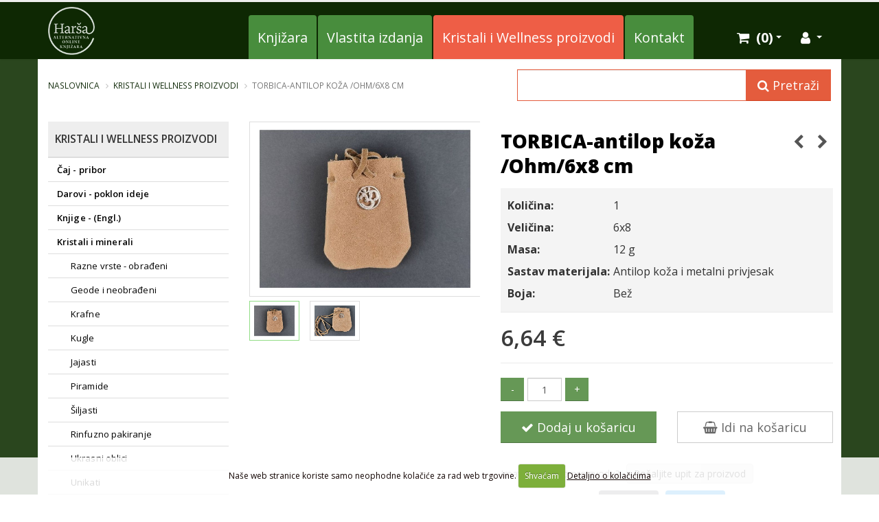

--- FILE ---
content_type: text/html; charset=UTF-8
request_url: https://harsa.hr/kristali-i-wellness-proizvodi/cijena/torbica-antilop-koza-ohm-6x8-cm
body_size: 19570
content:




<!DOCTYPE html>
<html>
	<head>

		<!-- Basic -->
		<meta charset="utf-8">
		<meta http-equiv="X-UA-Compatible" content="IE=edge">

		<title>
TORBICA-antilop koža /Ohm/6x8 cm


 | Cijena | Ponuda | Akcija</title>
		<link rel="canonical" href="https://harsa.hr/kristali-i-wellness-proizvodi/cijena/torbica-antilop-koza-ohm-6x8-cm" />

		<!-- OG -->
		
		<meta property="og:title" content="TORBICA-antilop koža /Ohm/6x8 cm" />
		<meta property="og:type" content="og:product" />
		<meta property="og:url" content="https://harsa.hr/kristali-i-wellness-proizvodi/cijena/torbica-antilop-koza-ohm-6x8-cm" />
		
		<meta property="og:image" content="https://harsa.hr/images/made/slike/torbica-antilop-koza-ohm-6x8-cm-1480d.jpg" />
		<meta property="og:image:width" content="800" />
		<meta property="og:image:height" content="600" />
		
		<meta property="og:site_name" content="Harša" />
		<meta property="og:description" content='Ukrasna torbica za kristal, nakit ili visak s dodatkom za nošenje oko vrata.' />
		<meta property="product:price:amount" content="6.6361" />
		<meta property="product:price:currency" content="EUR" />
		
		<!-- END OG -->

<!-- Mobile Metas -->

<meta name="viewport" content="width=device-width, minimum-scale=1.0">

<!-- Web Fonts  -->
<link rel="preconnect" href="https://fonts.googleapis.com">
<link rel="preconnect" href="https://fonts.gstatic.com" crossorigin>
<link href="https://fonts.googleapis.com/css2?family=Open+Sans:wght@300;400;600;700;800&display=swap" rel="stylesheet">


<link rel="stylesheet" href="https://harsa.hr/mincache/b820b6ae84e953a6b088a550ded3041a11d3e436.1491905622.css">
<link rel="stylesheet" href="https://harsa.hr/mincache/e629226fecc48a4e39457da669408fd79c4e13c5.1749835945.css">

<script src="https://harsa.hr/vendor/jquery/jquery.js"></script>
<script src="https://harsa.hr/vendor/modernizr/modernizr.min.js"></script>

	</head>
	<body>
		<div class="body">
						<header id="header" class="header-no-min-height header-mobile-nav-only" data-plugin-options="{'stickyEnabled': true, 'stickyEnableOnBoxed': true, 'stickyEnableOnMobile': true, 'stickyStartAt': 0, 'stickySetTop': '0'}">
				<div class="header-body">
					<div class="header-container container">
						<div class="header-row">
							<div class="header-column">
								<div class="header-logo">
									<a href="https://harsa.hr/">
										<img alt="Harša" width="68" height="70" src="https://harsa.hr/images/img/harsa-logo.png">
									</a>
								</div>
							</div>
							<div class="header-column">
								<div class="header-row">
									<div class="header-nav header-nav-stripe">
										<button id="mobmenu" class="btn header-btn-collapse-nav" data-toggle="collapse" data-target=".header-nav-main">
											<i class="fa fa-bars"></i>
										</button>
										<button class="btn header-btn-collapse-nav" data-toggle="collapse" data-target=".header-nav-main">
											<i class="fa fa-search"></i>
										</button>
										<a href="https://harsa.hr/my-account/" id="header-user-btn" class="btn header-btn-collapse-nav"><i class="fa fa-user"></i></a>
										<a href="https://harsa.hr/cart/" id="header-cart-btn" class="btn header-btn-collapse-nav">
											<div id="cart-menu-mobile">
												<i class="fa fa-shopping-basket"></i>
												
												<strong>0</strong>
												
											</div>
										</a>
										
<div class="header-nav-main header-nav-main-square header-nav-main-effect-1 header-nav-main-sub-effect-1 collapse">
	<nav>
		<ul class="nav nav-pills" id="mainNav">
			<li class="dropdown dropdown-mega dropdown-mega-signin signin visible-xs visible-sm" id="headerSearch">
				<a class="dropdown-toggle" href="#">
					<i class="fa fa-search"></i>
				</a>
				<ul class="dropdown-menu">
					<li>
						<div class="dropdown-mega-content">
							<div class="row">
								<div class="col-md-12 p-none">
								<form class="search-form" method="post" action="https://harsa.hr/"  >
<div class='hiddenFields'>
<input type="hidden" name="params" value="eyJyZXN1bHRfcGFnZSI6InJlenVsdGF0aS1wcmV0cmFnZSJ9" />
<input type="hidden" name="ACT" value="38" />
<input type="hidden" name="site_id" value="1" />
<input type="hidden" name="csrf_token" value="fe339e8cf9909a8474531b8145fc254fe05fb89c" />
</div>


									<div class="input-group input-group-lg">
										<input type="text" class="form-control" name="keywords" id="keywords" placeholder="Pretražite web trgovinu..." required>
										<span class="input-group-btn">
											<button class="btn btn-default" type="submit"><i class="fa fa-search"></i></button>
										</span>
									</div>
								</form>
								</div>
							</div>
						</div>
					</li>
				</ul>
			</li>
			<li class="bgzel hidden-sm hidden-xs">
				<a href="https://harsa.hr/shop/" title="Harša - Online knjižara">Knjižara</a>
			</li>
			<li class="dropdown visible-sm visible-xs bgorng">
				<a href="https://harsa.hr/shop/" class="dropdown-toggle" title="Harša - Online knjižara">Knjižara</a>
				<ul class="dropdown-menu">
					
						
			
						
						<li>
							<a href="https://harsa.hr/shop/knjige/alternativna-medicina">Alternativna medicina</a>
						</li>
						
						
			
						
						<li>
							<a href="https://harsa.hr/shop/knjige/andeli">Anđeli</a>
						</li>
						
						
			
						
						<li>
							<a href="https://harsa.hr/shop/knjige/aromaterapija">Aromaterapija</a>
						</li>
						
						
			
						
						<li>
							<a href="https://harsa.hr/shop/knjige/astrologija">Astrologija</a>
						</li>
						
						
			
						
						<li>
							<a href="https://harsa.hr/shop/knjige/biovrt-i-permakultura">Biovrt i permakultura</a>
						</li>
						
						
			
						
						<li>
							<a href="https://harsa.hr/shop/knjige/damanhur">Damanhur</a>
						</li>
						
						
			
						
						<li>
							<a href="https://harsa.hr/shop/knjige/egipat">Egipat</a>
						</li>
						
						
			
						
						<li>
							<a href="https://harsa.hr/shop/knjige/ezoterijamagija-i-okultizam">Ezoterija,magija i okultizam</a>
						</li>
						
						
			
						
						<li>
							<a href="https://harsa.hr/shop/knjige/feng-shui-i-vastu">Feng Shui i Vastu</a>
						</li>
						
						
			
						
						<li>
							<a href="https://harsa.hr/shop/knjige/globalizacijske-zavjere">Globalizacijske zavjere</a>
						</li>
						
						
			
						
						<li>
							<a href="https://harsa.hr/shop/knjige/g.-i.-gurdjieff-petr-demjanovic-uspenskij">G. I. Gurdjieff, Petr Demjanović Uspenskij</a>
						</li>
						
						
			
						
						<li>
							<a href="https://harsa.hr/shop/knjige/iluminatimasonitemplaritajna-i-misticna-drustva">Iluminati,masoni,templari,tajna i mistična društva</a>
						</li>
						
						
			
						
						<li>
							<a href="https://harsa.hr/shop/knjige/indija-i-vedska-znanost">Indija i vedska znanost</a>
						</li>
						
						
			
						
						<li>
							<a href="https://harsa.hr/shop/knjige/kabala-i-judaizam">Kabala i judaizam</a>
						</li>
						
						
			
						
						<li>
							<a href="https://harsa.hr/shop/knjige/kontakt-i-harmonizacija-sa-prirodom">Kontakt i harmonizacija s prirodom</a>
						</li>
						
						
			
						
						<li>
							<a href="https://harsa.hr/shop/knjige/literatura-o-karmi">Literatura o karmi</a>
						</li>
						
						
			
						
						<li>
							<a href="https://harsa.hr/shop/knjige/literatura-o-konoplji">Literatura o konoplji</a>
						</li>
						
						
			
						
						<li>
							<a href="https://harsa.hr/shop/knjige/ljekovito-bilje">Ljekovito bilje</a>
						</li>
						
						
			
						
						<li>
							<a href="https://harsa.hr/shop/knjige/kristali">Kristali</a>
						</li>
						
						
			
						
						<li>
							<a href="https://harsa.hr/shop/knjige/louise-l.hay">Louise L.Hay</a>
						</li>
						
						
			
						
						<li>
							<a href="https://harsa.hr/shop/knjige/misticna-povijest-i-zabranjena-arheologija">Mistična povijest i zabranjena arheologija</a>
						</li>
						
						
			
						
						<li>
							<a href="https://harsa.hr/shop/knjige/numerologija">Numerologija</a>
						</li>
						
						
			
						
						<li>
							<a href="https://harsa.hr/shop/knjige/o-dusireinkarnaciji-i-smrti">O duši,reinkarnaciji i smrti</a>
						</li>
						
						
			
						
						<li>
							<a href="https://harsa.hr/shop/knjige/osho">Osho</a>
						</li>
						
						
			
						
						<li>
							<a href="https://harsa.hr/shop/knjige/ostalo">Ostalo</a>
						</li>
						
						
			
						
						<li>
							<a href="https://harsa.hr/shop/knjige/parapsihologija-hipnozatelepatijamoci-uma">Parapsihologija (hipnoza,telepatija,moći uma...)</a>
						</li>
						
						
			
						
						<li>
							<a href="https://harsa.hr/shop/knjige/proricanje-manticke-vjestine-amajlijerunekava...-i-zastite">Proricanje, mantičke vještine (amajlije,rune,kava...) i zaštite</a>
						</li>
						
						
			
						
						<li>
							<a href="https://harsa.hr/shop/knjige/psihologija-novca">Psihologija novca</a>
						</li>
						
						
			
						
						<li>
							<a href="https://harsa.hr/shop/knjige/radiestezija-i-bioenergija">Radiestezija i bioenergija</a>
						</li>
						
						
			
						
						<li>
							<a href="https://harsa.hr/shop/knjige/reiki">Reiki</a>
						</li>
						
						
			
						
						<li>
							<a href="https://harsa.hr/shop/knjige/religija">Religija</a>
						</li>
						
						
			
						
						<li>
							<a href="https://harsa.hr/shop/knjige/rudolf-steiner">Rudolf Steiner</a>
						</li>
						
						
			
						
						<li>
							<a href="https://harsa.hr/shop/knjige/sai-baba">Sai Baba</a>
						</li>
						
						
			
						
						<li>
							<a href="https://harsa.hr/shop/knjige/samopomoc-i-metode-samoiscjeljivanja">Samopomoć i metode samoiscjeljivanja</a>
						</li>
						
						
			
						
						<li>
							<a href="https://harsa.hr/shop/knjige/snovi">Snovi</a>
						</li>
						
						
			
						
						<li>
							<a href="https://harsa.hr/shop/knjige/sufizam">Sufizam</a>
						</li>
						
						
			
						
						<li>
							<a href="https://harsa.hr/shop/knjige/samanizam">Šamanizam</a>
						</li>
						
						
			
						
						<li>
							<a href="https://harsa.hr/shop/knjige/tantra-seksualnost">Tantra i seksualnost</a>
						</li>
						
						
			
						
						<li>
							<a href="https://harsa.hr/shop/knjige/tao-tai-chi-zen-i-ostale-istocnjacke-mudrosti">Tao, Tai Chi, Zen i ostale istočnjačke mudrosti</a>
						</li>
						
						
			
						
						<li>
							<a href="https://harsa.hr/shop/knjige/tarot">Tarot</a>
						</li>
						
						
			
						
						<li>
							<a href="https://harsa.hr/shop/knjige/tibet-i-budizam">Tibet i budizam</a>
						</li>
						
						
			
						
						<li>
							<a href="https://harsa.hr/shop/knjige/visedimenzionalna-komunikacija-kanalizirane-poruke">Višedimenzionalna komunikacija - kanalizirane poruke</a>
						</li>
						
						
			
						
						<li>
							<a href="https://harsa.hr/shop/knjige/yoga">Yoga</a>
						</li>
						
						
			
						
						<li>
							<a href="https://harsa.hr/shop/knjige/zdrava-prehrana-i-kuharice-razno">Zdrava prehrana i kuharice-razno</a>
						</li>
						
						
			
						
						<li>
							<a href="https://harsa.hr/shop/knjige/zivorad-mihajlovic-slavinski">Živorad Mihajlović Slavinski</a>
						</li>
						
				</ul>
			</li>
			<li class="bgzel hidden-sm hidden-xs">
				<a href="https://harsa.hr/naklada-harsa?search:shop-izdavac=Harša%20vl.%20Alen%20Šilobod" title="Harša - Vlastita izdanja">Vlastita izdanja</a>
			</li>
			<li class="visible-sm visible-xs">
				<a href="https://harsa.hr/naklada-harsa?search:shop-izdavac=Harša%20vl.%20Alen%20Šilobod" title="Harša - Vlastita izdanja">Vlastita izdanja</a>
			</li>
			<li class="bgcrv hidden-sm hidden-xs">
				<a href="https://harsa.hr/kristali-i-wellness-proizvodi/" title="Harša - Kristali i Wellness proizvodi">Kristali i Wellness proizvodi</a>
			</li>
			<li class="dropdown visible-sm visible-xs bgorng">
				<a href="https://harsa.hr/kristali-i-wellness-proizvodi/" class="dropdown-toggle" title="Harša - Kristali i Wellness proizvodi">Kristali i Wellness proizvodi</a>
				<ul class="dropdown-menu">
					
						
			
						
						<li>
							<a href="https://harsa.hr/kristali-i-wellness-proizvodi/knjige/caj-pribor">Čaj - pribor</a>
						</li>
						
						
			
						
						<li>
							<a href="https://harsa.hr/kristali-i-wellness-proizvodi/knjige/darovi-poklon-ideje">Darovi - poklon ideje</a>
						</li>
						
						
			
						
						<li>
							<a href="https://harsa.hr/kristali-i-wellness-proizvodi/knjige/knjige-engl">Knjige - (Engl.)</a>
						</li>
						
						
						<li class="dropdown-submenu">
							<a class="dropdown-toggle" href="https://harsa.hr/kristali-i-wellness-proizvodi/knjige/kristali-i-minerali">Kristali i minerali </a>
								<ul class="dropdown-menu">
	
		
			<li><a href="https://harsa.hr/kristali-i-wellness-proizvodi/knjige/razne-vrste-obradjeni">Razne vrste - obrađeni</a></li>
		
		
			
			
			
		
			<li><a href="https://harsa.hr/kristali-i-wellness-proizvodi/knjige/geode-i-neobradjeni">Geode i neobrađeni</a></li>
		
		
			
			
			
		
			<li><a href="https://harsa.hr/kristali-i-wellness-proizvodi/knjige/krafne">Krafne</a></li>
		
		
			
			
			
		
			<li><a href="https://harsa.hr/kristali-i-wellness-proizvodi/knjige/kugle">Kugle</a></li>
		
		
			
			
			
		
			<li><a href="https://harsa.hr/kristali-i-wellness-proizvodi/knjige/jajasti">Jajasti</a></li>
		
		
			
			
			
		
			<li><a href="https://harsa.hr/kristali-i-wellness-proizvodi/knjige/piramide">Piramide</a></li>
		
		
			
			
			
		
			<li><a href="https://harsa.hr/kristali-i-wellness-proizvodi/knjige/siljasti">Šiljasti</a></li>
		
		
			
			
			
		
			<li><a href="https://harsa.hr/kristali-i-wellness-proizvodi/knjige/rinfuzno-pakiranje">Rinfuzno pakiranje</a></li>
		
		
			
			
			
		
			<li><a href="https://harsa.hr/kristali-i-wellness-proizvodi/knjige/ukrasni-oblici">Ukrasni oblici</a></li>
		
		
			
			
			
		
			<li><a href="https://harsa.hr/kristali-i-wellness-proizvodi/knjige/unikati">Unikati</a></li>
		
		
			
			
			
</ul>
						</li>
						
			
						
						
						<li class="dropdown-submenu">
							<a class="dropdown-toggle" href="https://harsa.hr/kristali-i-wellness-proizvodi/knjige/kristali-nakit">Kristali - nakit</a>
								<ul class="dropdown-menu">
	
		
			<li><a href="https://harsa.hr/kristali-i-wellness-proizvodi/knjige/narukvice">Narukvice</a></li>
		
		
			
			
			
		
			<li><a href="https://harsa.hr/kristali-i-wellness-proizvodi/knjige/nausnice">Naušnice</a></li>
		
		
			
			
			
		
			<li><a href="https://harsa.hr/kristali-i-wellness-proizvodi/knjige/ogrlice">Ogrlice</a></li>
		
		
			
			
			
		
			<li><a href="https://harsa.hr/kristali-i-wellness-proizvodi/knjige/privjesci">Privjesci</a></li>
		
		
			
			
			
		
			<li><a href="https://harsa.hr/kristali-i-wellness-proizvodi/knjige/prstenje">Prstenje</a></li>
		
		
			
			
			
</ul>
						</li>
						
			
						
						
			
						
						<li>
							<a href="https://harsa.hr/kristali-i-wellness-proizvodi/knjige/lampe-i-svijecnjaci">Lampe i svijećnjaci</a>
						</li>
						
						
			
						
						<li>
							<a href="https://harsa.hr/kristali-i-wellness-proizvodi/knjige/meditacija-i-yoga-oprema">Meditacija i yoga - oprema</a>
						</li>
						
						
			
						
						<li>
							<a href="https://harsa.hr/kristali-i-wellness-proizvodi/knjige/mirisi-sprejevi-i-osvjezivaci">Mirisi - Sprejevi i osvježivači</a>
						</li>
						
						
			
						
						<li>
							<a href="https://harsa.hr/kristali-i-wellness-proizvodi/knjige/mirisi-svijece">Mirisi - Svijeće</a>
						</li>
						
						
						<li class="dropdown-submenu">
							<a class="dropdown-toggle" href="https://harsa.hr/kristali-i-wellness-proizvodi/knjige/mirisi-stapici-i-ostalo">Mirisi - štapići i ostalo</a>
								<ul class="dropdown-menu">
	
		
			<li><a href="https://harsa.hr/kristali-i-wellness-proizvodi/knjige/mirisne-cigle">Mirisne cigle</a></li>
		
		
			
			
			
		
			<li><a href="https://harsa.hr/kristali-i-wellness-proizvodi/knjige/mirisni-stapici">Mirisni štapići</a></li>
		
		
			
			
			
		
			<li><a href="https://harsa.hr/kristali-i-wellness-proizvodi/knjige/mirisni-stapici-stalci">Mirisni štapići - Stalci</a></li>
		
		
			
			
			
		
			<li><a href="https://harsa.hr/kristali-i-wellness-proizvodi/knjige/mirisni-cunjici">Mirisni čunjići</a></li>
		
		
			
			
			
		
			<li><a href="https://harsa.hr/kristali-i-wellness-proizvodi/knjige/mirisno-suho-bilje">Mirisno suho bilje</a></li>
		
		
			
			
			
		
			<li><a href="https://harsa.hr/kristali-i-wellness-proizvodi/knjige/palo-santo-i-kadulja">Palo Santo i kadulja</a></li>
		
		
			
			
			
		
			<li><a href="https://harsa.hr/kristali-i-wellness-proizvodi/knjige/tamjan-i-ugljen">Tamjan i ugljen</a></li>
		
		
			
			
			
</ul>
						</li>
						
			
						
						
						<li class="dropdown-submenu">
							<a class="dropdown-toggle" href="https://harsa.hr/kristali-i-wellness-proizvodi/knjige/mirisi-ulja">Mirisi - Ulja</a>
								<ul class="dropdown-menu">
	
		
			<li><a href="https://harsa.hr/kristali-i-wellness-proizvodi/knjige/posude-za-ulja-i-mirise">Posude za ulja i mirise</a></li>
		
		
			
			
			
</ul>
						</li>
						
			
						
						
						<li class="dropdown-submenu">
							<a class="dropdown-toggle" href="https://harsa.hr/kristali-i-wellness-proizvodi/knjige/nakit-bez-kristala">Nakit bez kristala</a>
								<ul class="dropdown-menu">
	
		
			<li><a href="https://harsa.hr/kristali-i-wellness-proizvodi/knjige/narukvice-bez-kristala">Narukvice</a></li>
		
		
			
			
			
		
			<li><a href="https://harsa.hr/kristali-i-wellness-proizvodi/knjige/nausnice-bez-kristala">Naušnice</a></li>
		
		
			
			
			
		
			<li><a href="https://harsa.hr/kristali-i-wellness-proizvodi/knjige/ogrlice-bez-kristala">Ogrlice</a></li>
		
		
			
			
			
		
			<li><a href="https://harsa.hr/kristali-i-wellness-proizvodi/knjige/prstenje-bez-kristala">Prstenje</a></li>
		
		
			
			
			
		
			<li><a href="https://harsa.hr/kristali-i-wellness-proizvodi/knjige/privjesci-bez-kristala">Privjesci</a></li>
		
		
			
			
			
</ul>
						</li>
						
			
						
						
						<li class="dropdown-submenu">
							<a class="dropdown-toggle" href="https://harsa.hr/kristali-i-wellness-proizvodi/knjige/orgoniti">Orgoniti</a>
								<ul class="dropdown-menu">
	
		
			<li><a href="https://harsa.hr/kristali-i-wellness-proizvodi/knjige/razne-vrste1">Razne vrste</a></li>
		
		
			
			
			
</ul>
						</li>
						
			
						
						
			
						
						<li>
							<a href="https://harsa.hr/kristali-i-wellness-proizvodi/knjige/proricanje-karte-engl">Proricanje -  karte (Engl.)</a>
						</li>
						
						
			
						
						<li>
							<a href="https://harsa.hr/kristali-i-wellness-proizvodi/knjige/proricanje-tarot-engl">Proricanje - Tarot  (Engl.)</a>
						</li>
						
						
			
						
						<li>
							<a href="https://harsa.hr/kristali-i-wellness-proizvodi/knjige/proricanje-pribor">Proricanje - pribor</a>
						</li>
						
						
			
						
						<li>
							<a href="https://harsa.hr/kristali-i-wellness-proizvodi/knjige/radiestezija-pribor">Radiestezija - pribor</a>
						</li>
						
						
			
						
						<li>
							<a href="https://harsa.hr/kristali-i-wellness-proizvodi/knjige/razno-budisticka-tradicija">Razno - Budistička tradicija</a>
						</li>
						
						
			
						
						<li>
							<a href="https://harsa.hr/kristali-i-wellness-proizvodi/knjige/razno-taoisticka-tradicija">Razno - Taoistička tradicija</a>
						</li>
						
						
			
						
						<li>
							<a href="https://harsa.hr/kristali-i-wellness-proizvodi/knjige/razno-samanisticka-tradicija">Razno - Šamanistička tradicija</a>
						</li>
						
						
			
						
						<li>
							<a href="https://harsa.hr/kristali-i-wellness-proizvodi/knjige/razno-vedska-tradicija">Razno - Vedska tradicija</a>
						</li>
						
						
			
						
						<li>
							<a href="https://harsa.hr/kristali-i-wellness-proizvodi/knjige/ukrasne-torbice-i-kutije">Ukrasne torbice i kutije</a>
						</li>
						
						
			
						
						<li>
							<a href="https://harsa.hr/kristali-i-wellness-proizvodi/knjige/vitalizacija-vode-pribor">Vitalizacija vode - pribor</a>
						</li>
						
						
			
						
						<li>
							<a href="https://harsa.hr/kristali-i-wellness-proizvodi/knjige/zvukoterapija-oprema">Zvukoterapija - oprema</a>
						</li>
						
						
			
						
						<li>
							<a href="https://harsa.hr/kristali-i-wellness-proizvodi/knjige/wellness-i-higijena-razno">Wellness i higijena - razno</a>
						</li>
						
				</ul>
			</li>
			<li class="bgzel visible-lg1">
				<a href="https://harsa.hr/dostava-knjiga/" title="Harša Dostava i plaćanje">Dostava i plaćanje</a>
			</li>
			<li class="bgzel visible-lg1">
				<a href="https://harsa.hr/narucivanje-knjiga/" title="Harša Kako naručiti">Kako naručiti</a>
			</li>
			<li class="bgzel visible-lg2">
				<a href="https://harsa.hr/kontakt-harsa-shop/" title="Harša Kontakt">Kontakt</a>
			</li>
			<li class="dropdown dropdown-mega dropdown-mega-shop hidden-xs hidden-sm" id="headerShop">
				<a class="dropdown-toggle" href="https://harsa.hr/cart/">
					<div id="cart-menu">
						<i class="fa fa-shopping-cart"></i>
						
						<strong> (0)</strong>
						
					</div>
				</a>
				<ul class="dropdown-menu">
					<li>
						<div class="dropdown-mega-content" id="cart-menu-dropdown">
							
							 0 proizvoda
							
						</div>
					</li>
				</ul>
			</li>
			<li class="colzel izbcartxs visible-xs visible-sm">
				<a href="https://harsa.hr/cart/" title="Košarica"><i class="fa fa-shopping-cart"></i> Košarica</a>
			</li>
			
			
			
			<li class="dropdown dropdown-mega dropdown-mega-signin signin hidden-xs hidden-sm" id="headerAccount">
				<a class="dropdown-toggle" href="https://harsa.hr/my-account/">
					<i class="fa fa-user"></i>
				</a>
				<ul class="dropdown-menu">
					<li>
						<div class="dropdown-mega-content">
							<div class="row">
								<div class="col-md-12">
									<div class="signin-form">
										<span class="dropdown-mega-sub-title">PRIJAVA ZA POSTOJEĆE KORISNIKE</span>

										<form id="loginForm" class="loginform" method="post" action="https://harsa.hr/kristali-i-wellness-proizvodi/cijena/torbica-antilop-koza-ohm-6x8-cm"  >
<div class='hiddenFields'>
<input type="hidden" name="visitor_action" value="login" />
<input type="hidden" name="RET" value="/my-account/" />
<input type="hidden" name="site_id" value="1" />
<input type="hidden" name="csrf_token" value="fe339e8cf9909a8474531b8145fc254fe05fb89c" />
</div>


											<div class="help-block"></div>
											<div class="row">
												<div class="form-group">
													<div class="col-md-12 p-none">
														<label>Email</label>
														<input type="email" class="form-control input-lg" name="username" id="username1" />
													</div>
												</div>
											</div>
											<div class="row">
												<div class="form-group">
													<div class="col-md-12 p-none">
														
														<label>Lozinka</label>
														<input type="password" class="form-control input-lg" name="password" id="password" autocomplete="new-password" />
														<a class="mt-none p-none" href="https://harsa.hr/my-account/lozinka">(Zaboravili ste lozinku?)</a>
													</div>
												</div>
											</div>
											<div class="row">
												<div class="col-md-6 pl-none">
													
												</div>
												<div class="col-md-6 pr-none">
													<input type="submit" value="Prijava" class="btn btn-primary pull-right mb-xl" data-loading-text="...">
												</div>
											</div>
										</form>
										<p class="sign-up-info">Još uvijek nemate korisnički profil? <a href="https://harsa.hr/my-account/login" class="p-none m-none ml-xs">Registrirajte se</a></p>
									</div>
								</div>
							</div>
						</div>
					</li>
				</ul>
			</li>
			
			
			
		</ul>
	</nav>
</div>
									</div>
								</div>
							</div>
						</div>
					</div>
				</div>
			</header>
			
			<div role="main" class="main shop">
				<section class="page-header">
					<div class="container">
						<div class="row flexrow">
							<div class="col-md-7">
								<ul class="breadcrumb">
	<li><a href="https://harsa.hr/" title="Harša">Naslovnica</a></li>

	
	
	
	<li><a href="https://harsa.hr/kristali-i-wellness-proizvodi/" title="Kristali i Wellness proizvodi">Kristali i Wellness proizvodi</a></li>
	
	
	<li>TORBICA-antilop koža /Ohm/6x8 cm</li>
	
	
	
	
	
</ul>
							</div>
							<div class="col-md-5 hidden-xs hidden-sm">
																<form class="search-form" method="post" action="https://harsa.hr/"  >
<div class='hiddenFields'>
<input type="hidden" name="params" value="eyJyZXN1bHRfcGFnZSI6InJlenVsdGF0aS1wcmV0cmFnZSJ9" />
<input type="hidden" name="ACT" value="38" />
<input type="hidden" name="site_id" value="1" />
<input type="hidden" name="csrf_token" value="fe339e8cf9909a8474531b8145fc254fe05fb89c" />
</div>


									<div class="input-group input-group-lg">
										<input type="text" class="form-control" name="keywords" id="keywords" required>
										<span class="input-group-btn">
											<button class="btn btn-secondary" type="submit"><i class="fa fa-search"></i> Pretraži</button>
										</span>
									</div>
								</form>
							</div>
						</div>
						<div class="clear30">&nbsp;</div>
						
					</div>
				</section>
				<div class="container conwrap">
					<div class="row">
						<div class="col-md-3">
							<div class="aside hidden-sm hidden-xs aaaa">
	<div id="cssmenu">
		<ul>
			
				
				<li class="smaller-naslov has-sub">
					<h6>KRISTALI I WELLNESS PROIZVODI</h6>
						<ul>
	
		

		
			<li>
				<a href="https://harsa.hr/kristali-i-wellness-proizvodi/knjige/caj-pribor"><span>Čaj - pribor</span></a>
			</li>
		
		

		
			<li>
				<a href="https://harsa.hr/kristali-i-wellness-proizvodi/knjige/darovi-poklon-ideje"><span>Darovi - poklon ideje</span></a>
			</li>
		
		

		
			<li>
				<a href="https://harsa.hr/kristali-i-wellness-proizvodi/knjige/knjige-engl"><span>Knjige - (Engl.)</span></a>
			</li>
		
		
			<li class='has-sub'>
				<a href="https://harsa.hr/kristali-i-wellness-proizvodi/knjige/kristali-i-minerali"><span>Kristali i minerali </span></a>
					<ul>
	
		
			<li><a href="https://harsa.hr/kristali-i-wellness-proizvodi/knjige/razne-vrste-obradjeni">Razne vrste - obrađeni</a></li>
		
		
			
			
			
		
			<li><a href="https://harsa.hr/kristali-i-wellness-proizvodi/knjige/geode-i-neobradjeni">Geode i neobrađeni</a></li>
		
		
			
			
			
		
			<li><a href="https://harsa.hr/kristali-i-wellness-proizvodi/knjige/krafne">Krafne</a></li>
		
		
			
			
			
		
			<li><a href="https://harsa.hr/kristali-i-wellness-proizvodi/knjige/kugle">Kugle</a></li>
		
		
			
			
			
		
			<li><a href="https://harsa.hr/kristali-i-wellness-proizvodi/knjige/jajasti">Jajasti</a></li>
		
		
			
			
			
		
			<li><a href="https://harsa.hr/kristali-i-wellness-proizvodi/knjige/piramide">Piramide</a></li>
		
		
			
			
			
		
			<li><a href="https://harsa.hr/kristali-i-wellness-proizvodi/knjige/siljasti">Šiljasti</a></li>
		
		
			
			
			
		
			<li><a href="https://harsa.hr/kristali-i-wellness-proizvodi/knjige/rinfuzno-pakiranje">Rinfuzno pakiranje</a></li>
		
		
			
			
			
		
			<li><a href="https://harsa.hr/kristali-i-wellness-proizvodi/knjige/ukrasni-oblici">Ukrasni oblici</a></li>
		
		
			
			
			
		
			<li><a href="https://harsa.hr/kristali-i-wellness-proizvodi/knjige/unikati">Unikati</a></li>
		
		
			
			
			
</ul>
			</li>
		

		
		
			<li class='has-sub'>
				<a href="https://harsa.hr/kristali-i-wellness-proizvodi/knjige/kristali-nakit"><span>Kristali - nakit</span></a>
					<ul>
	
		
			<li><a href="https://harsa.hr/kristali-i-wellness-proizvodi/knjige/narukvice">Narukvice</a></li>
		
		
			
			
			
		
			<li><a href="https://harsa.hr/kristali-i-wellness-proizvodi/knjige/nausnice">Naušnice</a></li>
		
		
			
			
			
		
			<li><a href="https://harsa.hr/kristali-i-wellness-proizvodi/knjige/ogrlice">Ogrlice</a></li>
		
		
			
			
			
		
			<li><a href="https://harsa.hr/kristali-i-wellness-proizvodi/knjige/privjesci">Privjesci</a></li>
		
		
			
			
			
		
			<li><a href="https://harsa.hr/kristali-i-wellness-proizvodi/knjige/prstenje">Prstenje</a></li>
		
		
			
			
			
</ul>
			</li>
		

		
		

		
			<li>
				<a href="https://harsa.hr/kristali-i-wellness-proizvodi/knjige/lampe-i-svijecnjaci"><span>Lampe i svijećnjaci</span></a>
			</li>
		
		

		
			<li>
				<a href="https://harsa.hr/kristali-i-wellness-proizvodi/knjige/meditacija-i-yoga-oprema"><span>Meditacija i yoga - oprema</span></a>
			</li>
		
		

		
			<li>
				<a href="https://harsa.hr/kristali-i-wellness-proizvodi/knjige/mirisi-sprejevi-i-osvjezivaci"><span>Mirisi - Sprejevi i osvježivači</span></a>
			</li>
		
		

		
			<li>
				<a href="https://harsa.hr/kristali-i-wellness-proizvodi/knjige/mirisi-svijece"><span>Mirisi - Svijeće</span></a>
			</li>
		
		
			<li class='has-sub'>
				<a href="https://harsa.hr/kristali-i-wellness-proizvodi/knjige/mirisi-stapici-i-ostalo"><span>Mirisi - štapići i ostalo</span></a>
					<ul>
	
		
			<li><a href="https://harsa.hr/kristali-i-wellness-proizvodi/knjige/mirisne-cigle">Mirisne cigle</a></li>
		
		
			
			
			
		
			<li><a href="https://harsa.hr/kristali-i-wellness-proizvodi/knjige/mirisni-stapici">Mirisni štapići</a></li>
		
		
			
			
			
		
			<li><a href="https://harsa.hr/kristali-i-wellness-proizvodi/knjige/mirisni-stapici-stalci">Mirisni štapići - Stalci</a></li>
		
		
			
			
			
		
			<li><a href="https://harsa.hr/kristali-i-wellness-proizvodi/knjige/mirisni-cunjici">Mirisni čunjići</a></li>
		
		
			
			
			
		
			<li><a href="https://harsa.hr/kristali-i-wellness-proizvodi/knjige/mirisno-suho-bilje">Mirisno suho bilje</a></li>
		
		
			
			
			
		
			<li><a href="https://harsa.hr/kristali-i-wellness-proizvodi/knjige/palo-santo-i-kadulja">Palo Santo i kadulja</a></li>
		
		
			
			
			
		
			<li><a href="https://harsa.hr/kristali-i-wellness-proizvodi/knjige/tamjan-i-ugljen">Tamjan i ugljen</a></li>
		
		
			
			
			
</ul>
			</li>
		

		
		
			<li class='has-sub'>
				<a href="https://harsa.hr/kristali-i-wellness-proizvodi/knjige/mirisi-ulja"><span>Mirisi - Ulja</span></a>
					<ul>
	
		
			<li><a href="https://harsa.hr/kristali-i-wellness-proizvodi/knjige/posude-za-ulja-i-mirise">Posude za ulja i mirise</a></li>
		
		
			
			
			
</ul>
			</li>
		

		
		
			<li class='has-sub'>
				<a href="https://harsa.hr/kristali-i-wellness-proizvodi/knjige/nakit-bez-kristala"><span>Nakit bez kristala</span></a>
					<ul>
	
		
			<li><a href="https://harsa.hr/kristali-i-wellness-proizvodi/knjige/narukvice-bez-kristala">Narukvice</a></li>
		
		
			
			
			
		
			<li><a href="https://harsa.hr/kristali-i-wellness-proizvodi/knjige/nausnice-bez-kristala">Naušnice</a></li>
		
		
			
			
			
		
			<li><a href="https://harsa.hr/kristali-i-wellness-proizvodi/knjige/ogrlice-bez-kristala">Ogrlice</a></li>
		
		
			
			
			
		
			<li><a href="https://harsa.hr/kristali-i-wellness-proizvodi/knjige/prstenje-bez-kristala">Prstenje</a></li>
		
		
			
			
			
		
			<li><a href="https://harsa.hr/kristali-i-wellness-proizvodi/knjige/privjesci-bez-kristala">Privjesci</a></li>
		
		
			
			
			
</ul>
			</li>
		

		
		
			<li class='has-sub'>
				<a href="https://harsa.hr/kristali-i-wellness-proizvodi/knjige/orgoniti"><span>Orgoniti</span></a>
					<ul>
	
		
			<li><a href="https://harsa.hr/kristali-i-wellness-proizvodi/knjige/razne-vrste1">Razne vrste</a></li>
		
		
			
			
			
</ul>
			</li>
		

		
		

		
			<li>
				<a href="https://harsa.hr/kristali-i-wellness-proizvodi/knjige/proricanje-karte-engl"><span>Proricanje -  karte (Engl.)</span></a>
			</li>
		
		

		
			<li>
				<a href="https://harsa.hr/kristali-i-wellness-proizvodi/knjige/proricanje-tarot-engl"><span>Proricanje - Tarot  (Engl.)</span></a>
			</li>
		
		

		
			<li>
				<a href="https://harsa.hr/kristali-i-wellness-proizvodi/knjige/proricanje-pribor"><span>Proricanje - pribor</span></a>
			</li>
		
		

		
			<li>
				<a href="https://harsa.hr/kristali-i-wellness-proizvodi/knjige/radiestezija-pribor"><span>Radiestezija - pribor</span></a>
			</li>
		
		

		
			<li>
				<a href="https://harsa.hr/kristali-i-wellness-proizvodi/knjige/razno-budisticka-tradicija"><span>Razno - Budistička tradicija</span></a>
			</li>
		
		

		
			<li>
				<a href="https://harsa.hr/kristali-i-wellness-proizvodi/knjige/razno-taoisticka-tradicija"><span>Razno - Taoistička tradicija</span></a>
			</li>
		
		

		
			<li>
				<a href="https://harsa.hr/kristali-i-wellness-proizvodi/knjige/razno-samanisticka-tradicija"><span>Razno - Šamanistička tradicija</span></a>
			</li>
		
		

		
			<li>
				<a href="https://harsa.hr/kristali-i-wellness-proizvodi/knjige/razno-vedska-tradicija"><span>Razno - Vedska tradicija</span></a>
			</li>
		
		

		
			<li>
				<a href="https://harsa.hr/kristali-i-wellness-proizvodi/knjige/ukrasne-torbice-i-kutije"><span>Ukrasne torbice i kutije</span></a>
			</li>
		
		

		
			<li>
				<a href="https://harsa.hr/kristali-i-wellness-proizvodi/knjige/vitalizacija-vode-pribor"><span>Vitalizacija vode - pribor</span></a>
			</li>
		
		

		
			<li>
				<a href="https://harsa.hr/kristali-i-wellness-proizvodi/knjige/zvukoterapija-oprema"><span>Zvukoterapija - oprema</span></a>
			</li>
		
		

		
			<li>
				<a href="https://harsa.hr/kristali-i-wellness-proizvodi/knjige/wellness-i-higijena-razno"><span>Wellness i higijena - razno</span></a>
			</li>
		
</ul>
				</li>
				
			
				
		</ul>
	</div>
	
	<div class="owl-carousel embedslider bannerslider" data-plugin-options='{"responsive": {"0": {"items": 1}, "479": {"items": 1}, "768": {"items": 1}, "979": {"items": 1}, "1199": {"items": 1}}, "margin": 30, "loop": true, "nav": false, "dots": false, "autoplay" : true}'>
    
        
        <div class="banner">
            <a href="https://dariozerjal.com/" title="Kriya Yoga" target="_blank"><img src="https://harsa.hr/images/uploads/kriya.jpg" alt="Kriya Yoga" class="img-responsive" /></a>
        </div>
        
        <div class="banner">
            <a href="https://anuradha.hr/" title="Energetsko iscjeljivanje" target="_blank"><img src="https://harsa.hr/images/uploads/baner_web2.jpg" alt="Energetsko iscjeljivanje" class="img-responsive" /></a>
        </div>
        
        <div class="banner">
            <a href="https://atma.hr/" title="Atma" target="_blank"><img src="https://harsa.hr/images/uploads/atma-logo.jpg" alt="Atma" class="img-responsive" /></a>
        </div>
        
        <div class="banner">
            <a href="http://energy-club5d.hr/home/energetske-radionice/" title="Energy Club" target="_blank"><img src="https://harsa.hr/images/uploads/energyclub.jpg" alt="Energy Club" class="img-responsive" /></a>
        </div>
        
        <div class="banner">
            <a href="https://indigo-svijet.hr/" title="Indigo Svijet" target="_blank"><img src="https://harsa.hr/images/uploads/indigo_logo.jpg" alt="Indigo Svijet" class="img-responsive" /></a>
        </div>
        
        <div class="banner">
            <a href="https://jyotish-vedska-astrologija.com/tecaj-radionica/" title="Mala škola Jyotisha" target="_blank"><img src="https://harsa.hr/images/uploads/banner_nikola02.jpg" alt="Mala škola Jyotisha" class="img-responsive" /></a>
        </div>
        
        <div class="banner">
            <a href="https://www.nevencarin.com/bioenergetska-radionica-detaljno/hodanje-po-zeravici-firewalking-croatia" title="Neven Carin - Seminar koji mijenja život na bolje" target="_blank"><img src="https://harsa.hr/images/uploads/drumtidamneven.jpg" alt="Neven Carin - Seminar koji mijenja život na bolje" class="img-responsive" /></a>
        </div>
        
        <div class="banner">
            <a href="https://bhaktimarga.hr/" title="BhaktiMarga" target="_blank"><img src="https://harsa.hr/images/uploads/banner-izaberi_sto_naj._volis_.jpg" alt="BhaktiMarga" class="img-responsive" /></a>
        </div>
        
        <div class="banner">
            <a href="http://nebeska-harmonija.hr/home/" title="Centar zdravlja Harmonija" target="_blank"><img src="https://harsa.hr/images/uploads/czh-zeleni.gif" alt="Centar zdravlja Harmonija" class="img-responsive" /></a>
        </div>
        
        <div class="banner">
            <a href="http://www.marijopetricic.net/" title="Marijo Petričić" target="_blank"><img src="https://harsa.hr/images/uploads/mario_banner_za_knjizaru.jpg" alt="Marijo Petričić" class="img-responsive" /></a>
        </div>
        
    
	</div>
</div>
						</div>
						<div class="col-md-9">
					
					
					
						<div class="product-view">
							<form method="post" class="store_product_form" >
<div style="margin:0;padding:0;display:inline;">
<input type="hidden" name="return_url" value="kristali-i-wellness-proizvodi/cijena/torbica-antilop-koza-ohm-6x8-cm" />
<input type="hidden" name="entry_id" value="9841" />
<input type="hidden" name="nosubmit" value="1" />
<input type="hidden" name="ACT" value="72" />
<input type="hidden" name="RET" value="kristali-i-wellness-proizvodi/cijena/torbica-antilop-koza-ohm-6x8-cm" />
<input type="hidden" name="site_id" value="1" />
<input type="hidden" name="csrf_token" value="fe339e8cf9909a8474531b8145fc254fe05fb89c" />
<input type="hidden" name="_params" value="S/cCmMOrUz4dUWtWcCY80i7i5uGrogrhweww1wEAcCnJOoir0epIB/Rw55tiLfmZSr0L3HSNmvCJbOu96nos77mWh55Bwap7DmSJy8/lUCQ=" />
</div>


							<div class="hidden kosaricaentryid">9841</div>
							<div class="product-essential">
								<div class="row">
									<div class="product-img-box col-sm-5 col-md-5 col-lg-5">
										<div class="product-img-box-wrapper">
											<div class="thumb-gallery">
												<div class="owl-carousel owl-theme manual thumb-gallery-detail show-nav-hover" id="thumbGalleryDetail1">
													
													<div>
														<span class="img-thumbnail">
														<a href="https://harsa.hr/images/uploads/9841/luceedwebexport_slike_eatr-8900000600748.jpg" class="fancybox" rel="productgal1">
															<img src="/images/made/slike/torbica-antilop-koza-ohm-6x8-cm-1480d.jpg" class="img-responsive" alt="TORBICA-antilop koža /Ohm/6x8 cm Cijena Akcija" title="TORBICA-antilop koža /Ohm/6x8 cm Cijena" width="800" height="600" />
														</a>
														</span>
													</div>
														
													
													<div>
														<span class="img-thumbnail">
														<a href="https://harsa.hr/images/uploads/9841/images_shop_20793_eatr-8900000600748-1.jpg" class="fancybox" rel="productgal1">
															<img src="/images/made/slike/torbica-antilop-koza-ohm-6x8-cm-2848d.jpg" class="img-responsive" alt="TORBICA-antilop koža /Ohm/6x8 cm Cijena Akcija" title="TORBICA-antilop koža /Ohm/6x8 cm Cijena" width="800" height="600" />
														</a>
														</span>
													</div>
														
													
												</div>
												<div class="owl-carousel owl-theme manual thumb-gallery-thumbs owl-proizvodi" id="thumbGalleryThumbs1">
													
													<div>
														<span class="img-thumbnail cur-pointer">
														
															<img src="/images/made/slike/torbica-antilop-koza-ohm-6x8-cm-1480d.jpg" class="img-responsive" alt="TORBICA-antilop koža /Ohm/6x8 cm Cijena Akcija" title="TORBICA-antilop koža /Ohm/6x8 cm Cijena" width="800" height="600" />
														
														</span>
													</div>
													
													<div>
														<span class="img-thumbnail cur-pointer">
														
															<img src="/images/made/slike/torbica-antilop-koza-ohm-6x8-cm-2848d.jpg" class="img-responsive" alt="TORBICA-antilop koža /Ohm/6x8 cm Cijena Akcija" title="TORBICA-antilop koža /Ohm/6x8 cm Cijena" width="800" height="600" />
														
														</span>
													</div>
													
												</div>
											</div>
										</div>
									</div>
		
									<div class="product-details-box col-sm-7 col-md-7 col-lg-7">
										<div class="product-nav-container">
										
																					
										
											<div class="product-nav product-nav-prev">
												<a href="https://harsa.hr/kristali-i-wellness-proizvodi/cijena/torbica-antilop-koza-tirkiz-andeosko-krilo-6x8-cm" title="Prethodni proizvod">
													<i class="fa fa-chevron-left"></i>
												</a>
		
												<div class="product-nav-dropdown">
													
													<img src="https://harsa.hr/images/uploads/9842/luceedwebexport_slike_eatr-890000600687__shop-cart.jpg" alt="TORBICA-antilop koža /tirkiz/anđeosko krilo/6x8 cm">
													
													<h4>TORBICA-antilop koža /tirkiz/anđeosko krilo/6x8 cm</h4>
												</div>
											</div>
										
										
										
											<div class="product-nav product-nav-next">
												<a href="https://harsa.hr/kristali-i-wellness-proizvodi/cijena/torbica-barsun-cvijet-zivota-18x13-cm" title="Sljedeći proizvod">
													<i class="fa fa-chevron-right"></i>
												</a>
		
												<div class="product-nav-dropdown">
													
													<img src="https://harsa.hr/images/uploads/9865/luceedwebexport_slike_phim-870__shop-cart.jpg" alt="TORBICA-baršun/Cvijet života/18x13 cm">
													
													<h4>TORBICA-baršun/Cvijet života/18x13 cm</h4>
												</div>
											</div>
										
										</div>
										<h1 class="product-name">
											TORBICA-antilop koža /Ohm/6x8 cm
										</h1>
										
										



										<div class="product-short-desc">








<div class="pdc"><strong>Količina:</strong> <span>1</span></div>

<div class="pdc"><strong>Veličina:</strong> <span>6x8</span></div>
<div class="pdc"><strong>Masa:</strong> <span>12 g</span></div>
<div class="pdc"><strong>Sastav materijala:</strong> <span>Antilop koža i metalni privjesak</span></div>





<div class="pdc"><strong>Boja:</strong> <span>Bež</span></div>











										</div>

										<div class="product-detail-info">
											<div class="product-price-box">
												
												<span class="store_product_price product-price">6,64 €</span>

											</div>
											
										</div>

										<div class="row">
											<div class="col-lg-5 col-md-6 col-sm-12">
												
											</div>
										</div>									

										<div class="row">
												<div class="col-md-12 mt-lg">
													<span class="store_product_in_stock">
														<input class="btn btn-primary btn-plusminus pull-left" type="button" name="subtract" onclick='javascript: subtractQty9841();' value="-">
														<input type="text" name="item_qty" id="9841" class="form-control pull-left text-center input-quantity ml-xs mr-xs" value="1" />
														<input class="btn btn-primary btn-plusminus pull-left" type="button" name="add" onclick='javascript: document.getElementById("9841").value++;' value="+">
														<script type="text/javascript">
														function subtractQty9841(){if(document.getElementById("9841").value - 1 < 1)
																return;
															else
																 document.getElementById("9841").value--;
														}
														</script>
													</span>
													<span class="store_product_out_of_stock">
														<span class="btn btn-secondary"><i class="fa fa-ban fa-flip-horizontal"></i> Trenutno nedostupno</span>
														<p class="mt-md mb-none"><b>Upišite email na koji ćemo vas obavijestiti kada proizvod postane ponovno dostupan.</b></p>
														<div class="row" id="wishListContainer">
															<div class="col-xs-10 mt-md">
																<span class="contactform" id="wishListForm">
																	<input class="form-control" type="email" style="width:calc(100% - 120px);display:inline-block; height:49px !important" placeholder="Upišite vaš email" id="wishListEmail" value="">
																	<input type="hidden" value="9841" id="wishListEntryID">
																	<span class="btn btn-tertiary btn-xlg ml-sm pl-xs pr-xs" style="width:100px" id="wishListSubmit">Pošalji</span>
																</span>
															</div>
															<script type="text/javascript">
																$("#wishListSubmit").click(function(e){
																	e.preventDefault();
																	var email = $("#wishListEmail").val();
																	var entry_id = $("#wishListEntryID").val();
																	var pattern = /^[A-Z0-9._%+-]+@([A-Z0-9-]+\.)+[A-Z]{2,4}$/i;
																	if (!pattern.test(email)){ 
																		alert("Mora biti upisana ispravna e-mail adresa");
																		$("#wishListEmail").focus();
																		return false;
																	}
																	if(!entry_id) return false;
																	$.get("/site/add_product_to_wishlist/"+entry_id+"/"+email+"/"+new Date().getTime(), function(data, status){
																		//alert("Data: " + data.added + "\nStatus: " + status);
																		//console.log(data);
																		if(data.added){
																			alert("Uspješno ste dodali e-mail adresu za obavijest o dostupnosti proizvoda.");
																			$("#wishListContainer").hide();
																		} else {
																			alert("Ova e-mail adresa za obavijest o dostupnosti proizvoda je već dodana.");
																			$("#wishListContainer").hide();
																		}
																	});
																	//$("#wishListForm").toggle();
																});
															</script>
														</div>
													</span>
													<div class="clear">&nbsp;</div>
												</div>
												<div class="col-lg-6 col-md-6 mt-md detprc">
													<span class="store_product_in_stock">
														<button type="submit" name="submit" title="Dodaj TORBICA-antilop koža /Ohm/6x8 cm u košaricu" class="add_to_cart_function btn btn-lg btn-primary btn-block"><i class="fa fa-check"></i> Dodaj u košaricu</button>
													</span>
													<span class="store_product_out_of_stock">
													<button type="button" class="btn btn-lg btn-info btn-block f-ajax-p-upit fancybox.ajax" data-fancybox-href="https://harsa.hr/kristali-i-wellness-proizvodi/product-contact-form/torbica-antilop-koza-ohm-6x8-cm"><i class="fa fa-envelope"></i> Pošaljite upit</button>
													</span>
													<div class="clear">&nbsp;</div>
												</div>
												<div class="col-lg-6 col-md-6 mt-md detprc">
													<a href="https://harsa.hr/cart/" title="Košarica" class="btn btn-lg btn-default btn-block"><i class="fa fa-shopping-basket"></i> Idi na košaricu</a>
												</div>
										</div>
										<div class="row">
											<div class="col-md-12">
												<div class="detupit">
													<span class="txt">Imate pitanja o proizvodu?</span> <button type="button" class="btn btn-default btn-sm f-ajax-p-upit fancybox.ajax" data-fancybox-href="https://harsa.hr/kristali-i-wellness-proizvodi/product-contact-form/torbica-antilop-koza-ohm-6x8-cm" title="Pošaljite upit za proizvod: TORBICA-antilop koža /Ohm/6x8 cm">Pošaljite upit za proizvod</button>
												</div>
												<div class="detshare">
													<span class="txt">Šerajte s prijateljima</span> 
<div class="btn-share btnsmb">
  <a href="mailto:Upišite email of primatelja?subject=TORBICA-antilop koža /Ohm/6x8 cm&body=Možda bi te mogao zanimati ovaj proizvod: TORBICA-antilop koža /Ohm/6x8 cm, https://harsa.hr/kristali-i-wellness-proizvodi/cijena/torbica-antilop-koza-ohm-6x8-cm" class="btn-share-email"><i class="fa fa-envelope"></i> Podijeli</a>
</div>
<div class="btn-share btnsmb">
  <a class="btn-share-twitter" type="button" role="button" title="Podijeli na twitter" href="https://twitter.com/share?ref_src=twsrc%5Etfw" rel="noopener"> <i class="fa fa-twitter"></i> Podijeli</a>
</div>
<div class="btn-share">
  <!-- Load Facebook SDK for JavaScript -->
  <div id="fb-root"></div>
  <script>(function(d, s, id) {
    var js, fjs = d.getElementsByTagName(s)[0];
    if (d.getElementById(id)) return;
    js = d.createElement(s); js.id = id;
    js.src = "https://connect.facebook.net/hr_HR/sdk.js#xfbml=1&version=v3.0";
    fjs.parentNode.insertBefore(js, fjs);
  }(document, 'script', 'facebook-jssdk'));</script>

  <!-- Your share button code -->
  <div class="fb-share-button" 
    data-href="https://harsa.hr/kristali-i-wellness-proizvodi/cijena/torbica-antilop-koza-ohm-6x8-cm" 
    data-layout="button" 
    data-size="large">
  </div>
</div>
												</div>
											</div>
										</div>
									</div>
								</div>
							</div>
							</form>
                <script type="text/javascript">
                window.ExpressoStore = window.ExpressoStore || {};
                ExpressoStore.products = ExpressoStore.products || {};
                ExpressoStore.products[9841] = {"entry_id":9841,"price":"6.6361","weight":0.05,"length":null,"width":null,"height":null,"handling":null,"free_shipping":0,"tax_exempt":0,"modifiers":[],"stock":[{"id":2340,"entry_id":9841,"sku":"EATR-8900000600748","stock_level":1,"min_order_qty":null,"track_stock":1,"opt_values":[]}],"regular_price":"6.6361","sale_price":"6.6361"};
                
            (function() {
                ExpressoStore.config = {"store_currency_symbol":"","store_currency_decimals":"2","store_currency_thousands_sep":".","store_currency_dec_point":",","store_currency_suffix":" \u20ac"};
                if (!ExpressoStore.scriptElement) {
                    var script = ExpressoStore.scriptElement = document.createElement("script");
                    script.type = "text/javascript"; script.defer = true;
                    script.src = "https://harsa.hr/themes/user/store/store.js?v=3.0";
                    document.getElementsByTagName("body")[0].appendChild(script);
                }
            })();
                </script>
							<div class="tabs product-tabs tabsdet">
								<ul class="nav nav-tabs">
									<li class="active">
										<a href="#product-desc" data-toggle="tab">Opis</a>
									</li>
									
									<li>
										<a href="#product-tags" data-toggle="tab">Poveznice</a>
									</li>
								</ul>
								<div class="tab-content">
									<div id="product-desc" class="tab-pane active">
										<div class="product-desc-area">
											Ukrasna torbica za kristal, nakit ili visak s dodatkom za nošenje oko vrata.
											
											
										</div>
									</div>
									
									<div id="product-tags" class="tab-pane">
										<div class="product-tags-area">
											<span class="posted_in">Kategorije:</span><br />
											
												<a class="btn btn-primary btn-xs" href="https://harsa.hr/kristali-i-wellness-proizvodi/prodaja/kristali-i-wellness-proizvodi" title="KRISTALI I WELLNESS PROIZVODI">KRISTALI I WELLNESS PROIZVODI</a>
											
												<a class="btn btn-primary btn-xs" href="https://harsa.hr/kristali-i-wellness-proizvodi/prodaja/ukrasne-torbice-i-kutije" title="Ukrasne torbice i kutije">Ukrasne torbice i kutije</a>
											
											<div class="clear">&nbsp;</div>
											
										</div>
									</div>
								</div>
							</div>
						</div>
						<div class="row">
							<div class="col-md-12">
								<div class="clear20">&nbsp;</div>
								
								
								<h2 class="text-center"><span class="povezani-naslov">Slični proizvodi:</span></h2>
								<div class="owl-carousel embedslider" data-plugin-options='{"responsive": {"0": {"items": 2}, "479": {"items": 2}, "768": {"items": 3}, "979": {"items": 3}, "1199": {"items": 5}}, "margin": 0, "loop": false, "nav": true, "dots": false, "autoplay" : false}'>


									<div class="product">
									<form method="post" class="store_product_form" >
<div style="margin:0;padding:0;display:inline;">
<input type="hidden" name="return_url" value="kristali-i-wellness-proizvodi/cijena/torbica-antilop-koza-ohm-6x8-cm" />
<input type="hidden" name="entry_id" value="9839" />
<input type="hidden" name="nosubmit" value="1" />
<input type="hidden" name="ACT" value="72" />
<input type="hidden" name="RET" value="kristali-i-wellness-proizvodi/cijena/torbica-antilop-koza-ohm-6x8-cm" />
<input type="hidden" name="site_id" value="1" />
<input type="hidden" name="csrf_token" value="fe339e8cf9909a8474531b8145fc254fe05fb89c" />
<input type="hidden" name="_params" value="pmi4xd2nNyKpzV4f+x7ypbyDlFLVDQwxaikUanH/tiHCo4e6xMWuBoyXGj5kwZGq61yF7/RB8gU8fCDQ3BfTNCAuI/vEvy72/PbGO+64iq9pnlc3ltBAi/NvGORFlpLT" />
</div>


										<div class="hidden kosaricaentryid">9839</div>
										<figure class="product-image-area">
											<a href="https://harsa.hr/kristali-i-wellness-proizvodi/cijena/torbica-antilop-koza-smeda-buddha-6x8-cm" title="TORBICA-antilop koža /smeđa/Buddha/6x8 cm" class="product-image">
											
												
												
												
													<img src="/images/made/slike/torbica-antilop-koza-smeda-buddha-6x8-cm-1478.jpg" class="img-responsive" alt="TORBICA-antilop koža /smeđa/Buddha/6x8 cm Cijena" title="TORBICA-antilop koža /smeđa/Buddha/6x8 cm Cijena" width="125" height="94" />
												
												
												
												
											
											</a>
	
											
											
										</figure>
										<div class="product-details-area">
											<h2 class="product-name"><a href="https://harsa.hr/kristali-i-wellness-proizvodi/cijena/torbica-antilop-koza-smeda-buddha-6x8-cm" title="TORBICA-antilop koža /smeđa/Buddha/6x8 cm">TORBICA-antilop koža /smeđa/Buddha/6x8 cm</a></h2>
	
											<div class="product-price-box">
												
												<span class="product-price">6,64 €</span>
												<div class="nncijena">&nbsp;</div>
											</div>
	
											<div class="product-actions">
												
													
														<input type="hidden" name="item_qty" value="1" />
														<button type="submit" name="submit" title="Dodaj TORBICA-antilop koža /smeđa/Buddha/6x8 cm u košaricu" class="add_to_cart_function add_to_cart btn btn-primary">Naruči</button>
													
												
													<a href="https://harsa.hr/kristali-i-wellness-proizvodi/cijena/torbica-antilop-koza-smeda-buddha-6x8-cm" title="Detaljnije o TORBICA-antilop koža /smeđa/Buddha/6x8 cm" class="btn btn-default">Detalji</a>
											</div>

										</div>
									</form>
									</div>									<div class="product">
									<form method="post" class="store_product_form" >
<div style="margin:0;padding:0;display:inline;">
<input type="hidden" name="return_url" value="kristali-i-wellness-proizvodi/cijena/torbica-antilop-koza-ohm-6x8-cm" />
<input type="hidden" name="entry_id" value="9858" />
<input type="hidden" name="nosubmit" value="1" />
<input type="hidden" name="ACT" value="72" />
<input type="hidden" name="RET" value="kristali-i-wellness-proizvodi/cijena/torbica-antilop-koza-ohm-6x8-cm" />
<input type="hidden" name="site_id" value="1" />
<input type="hidden" name="csrf_token" value="fe339e8cf9909a8474531b8145fc254fe05fb89c" />
<input type="hidden" name="_params" value="WDx2p6aAMLVcWQf5bb1EED4G988sQzQ8mC9ImkmnFx6B0N/3qjZw0hC1eSoqWqyTbWoQ3uFs7/GL4pbwW9mzu58sahAXICADRKucOTfSO6SLaR7vcYP+Jcw8skYCO6hn" />
</div>


										<div class="hidden kosaricaentryid">9858</div>
										<figure class="product-image-area">
											<a href="https://harsa.hr/kristali-i-wellness-proizvodi/cijena/torbica-samt-crvena-9x10-cm" title="TORBICA-samt/crvena/9x10 cm" class="product-image">
											
												
												
												
													<img src="/images/made/slike/torbica-samt-crvena-9x10-cm-1497.jpg" class="img-responsive" alt="TORBICA-samt/crvena/9x10 cm Cijena" title="TORBICA-samt/crvena/9x10 cm Cijena" width="125" height="94" />
												
												
												
												
											
											</a>
	
											
											
										</figure>
										<div class="product-details-area">
											<h2 class="product-name"><a href="https://harsa.hr/kristali-i-wellness-proizvodi/cijena/torbica-samt-crvena-9x10-cm" title="TORBICA-samt/crvena/9x10 cm">TORBICA-samt/crvena/9x10 cm</a></h2>
	
											<div class="product-price-box">
												
												<span class="product-price">1,99 €</span>
												<div class="nncijena">&nbsp;</div>
											</div>
	
											<div class="product-actions">
												
													
														<input type="hidden" name="item_qty" value="1" />
														<button type="submit" name="submit" title="Dodaj TORBICA-samt/crvena/9x10 cm u košaricu" class="add_to_cart_function add_to_cart btn btn-primary">Naruči</button>
													
												
													<a href="https://harsa.hr/kristali-i-wellness-proizvodi/cijena/torbica-samt-crvena-9x10-cm" title="Detaljnije o TORBICA-samt/crvena/9x10 cm" class="btn btn-default">Detalji</a>
											</div>

										</div>
									</form>
									</div>									<div class="product">
									<form method="post" class="store_product_form" >
<div style="margin:0;padding:0;display:inline;">
<input type="hidden" name="return_url" value="kristali-i-wellness-proizvodi/cijena/torbica-antilop-koza-ohm-6x8-cm" />
<input type="hidden" name="entry_id" value="9850" />
<input type="hidden" name="nosubmit" value="1" />
<input type="hidden" name="ACT" value="72" />
<input type="hidden" name="RET" value="kristali-i-wellness-proizvodi/cijena/torbica-antilop-koza-ohm-6x8-cm" />
<input type="hidden" name="site_id" value="1" />
<input type="hidden" name="csrf_token" value="fe339e8cf9909a8474531b8145fc254fe05fb89c" />
<input type="hidden" name="_params" value="fShaIB+xoja8k3q47bW73BcV1oCycZi6T0XPHFGYahYgcnqauLd4UV1LWwEi2iWcDLFDrNc3bw14mJoFBMyMcfaiGsMzQnFgfkZ3SK2rRFw60rLJOfxyytvZ24FbL2Y7" />
</div>


										<div class="hidden kosaricaentryid">9850</div>
										<figure class="product-image-area">
											<a href="https://harsa.hr/kristali-i-wellness-proizvodi/cijena/kutija-za-nakit-raznobojna" title="KUTIJA ZA NAKIT-Raznobojna" class="product-image">
											
												
												
												
													<img src="/images/made/slike/kutija-za-nakit-raznobojna-1489.jpg" class="img-responsive" alt="KUTIJA ZA NAKIT-Raznobojna Cijena" title="KUTIJA ZA NAKIT-Raznobojna Cijena" width="125" height="94" />
												
												
												
												
											
											</a>
	
											
											
										</figure>
										<div class="product-details-area">
											<h2 class="product-name"><a href="https://harsa.hr/kristali-i-wellness-proizvodi/cijena/kutija-za-nakit-raznobojna" title="KUTIJA ZA NAKIT-Raznobojna">KUTIJA ZA NAKIT-Raznobojna</a></h2>
	
											<div class="product-price-box">
												
												<span class="product-price">13,27 €</span>
												<div class="nncijena">&nbsp;</div>
											</div>
	
											<div class="product-actions">
												
													
														<input type="hidden" name="item_qty" value="1" />
														<button type="submit" name="submit" title="Dodaj KUTIJA ZA NAKIT-Raznobojna u košaricu" class="add_to_cart_function add_to_cart btn btn-primary">Naruči</button>
													
												
													<a href="https://harsa.hr/kristali-i-wellness-proizvodi/cijena/kutija-za-nakit-raznobojna" title="Detaljnije o KUTIJA ZA NAKIT-Raznobojna" class="btn btn-default">Detalji</a>
											</div>

										</div>
									</form>
									</div>									<div class="product">
									<form method="post" class="store_product_form" >
<div style="margin:0;padding:0;display:inline;">
<input type="hidden" name="return_url" value="kristali-i-wellness-proizvodi/cijena/torbica-antilop-koza-ohm-6x8-cm" />
<input type="hidden" name="entry_id" value="9859" />
<input type="hidden" name="nosubmit" value="1" />
<input type="hidden" name="ACT" value="72" />
<input type="hidden" name="RET" value="kristali-i-wellness-proizvodi/cijena/torbica-antilop-koza-ohm-6x8-cm" />
<input type="hidden" name="site_id" value="1" />
<input type="hidden" name="csrf_token" value="fe339e8cf9909a8474531b8145fc254fe05fb89c" />
<input type="hidden" name="_params" value="MqrHUmpN1G66AwgkXO6nHMjUME6w4drRvkpdBForT/VEXqK8mrwzNo1NBenWy3AWUF5QqmpIvhO2pvb57XipzrTCqpxhUvmtbZ2rU067nCpTI7X0m6wMbNi9aQlZphgj" />
</div>


										<div class="hidden kosaricaentryid">9859</div>
										<figure class="product-image-area">
											<a href="https://harsa.hr/kristali-i-wellness-proizvodi/cijena/torbica-samt-plava-9x10-cm" title="TORBICA-samt/plava/9x10 cm" class="product-image">
											
												
												
												
													<img src="/images/made/slike/torbica-samt-plava-9x10-cm-1498.jpg" class="img-responsive" alt="TORBICA-samt/plava/9x10 cm Cijena" title="TORBICA-samt/plava/9x10 cm Cijena" width="125" height="94" />
												
												
												
												
											
											</a>
	
											
											
										</figure>
										<div class="product-details-area">
											<h2 class="product-name"><a href="https://harsa.hr/kristali-i-wellness-proizvodi/cijena/torbica-samt-plava-9x10-cm" title="TORBICA-samt/plava/9x10 cm">TORBICA-samt/plava/9x10 cm</a></h2>
	
											<div class="product-price-box">
												
												<span class="product-price">1,99 €</span>
												<div class="nncijena">&nbsp;</div>
											</div>
	
											<div class="product-actions">
												
													
														<input type="hidden" name="item_qty" value="1" />
														<button type="submit" name="submit" title="Dodaj TORBICA-samt/plava/9x10 cm u košaricu" class="add_to_cart_function add_to_cart btn btn-primary">Naruči</button>
													
												
													<a href="https://harsa.hr/kristali-i-wellness-proizvodi/cijena/torbica-samt-plava-9x10-cm" title="Detaljnije o TORBICA-samt/plava/9x10 cm" class="btn btn-default">Detalji</a>
											</div>

										</div>
									</form>
									</div>									<div class="product">
									<form method="post" class="store_product_form" >
<div style="margin:0;padding:0;display:inline;">
<input type="hidden" name="return_url" value="kristali-i-wellness-proizvodi/cijena/torbica-antilop-koza-ohm-6x8-cm" />
<input type="hidden" name="entry_id" value="9867" />
<input type="hidden" name="nosubmit" value="1" />
<input type="hidden" name="ACT" value="72" />
<input type="hidden" name="RET" value="kristali-i-wellness-proizvodi/cijena/torbica-antilop-koza-ohm-6x8-cm" />
<input type="hidden" name="site_id" value="1" />
<input type="hidden" name="csrf_token" value="fe339e8cf9909a8474531b8145fc254fe05fb89c" />
<input type="hidden" name="_params" value="kdORxG5yZdFQvvgdTfQiexDkaczGrZN/MfPMZahmO/26ReJ3M6v9kJdW+SlM7ZnDRpEVWb8IbyeVSf/k+u1+05rLzEE4iyXO1sgbbUlllwdr3XDLMeWS3Idv1b8Hv+X+" />
</div>


										<div class="hidden kosaricaentryid">9867</div>
										<figure class="product-image-area">
											<a href="https://harsa.hr/kristali-i-wellness-proizvodi/cijena/kutija-za-nakit-bijela-38x38-mm" title="KUTIJA ZA NAKIT-Bijela (38x38 mm)" class="product-image">
											
												
												
												
													<img src="/images/made/slike/kutija-za-nakit-bijela-38x38-mm-1506.jpg" class="img-responsive" alt="KUTIJA ZA NAKIT-Bijela (38x38 mm) Cijena" title="KUTIJA ZA NAKIT-Bijela (38x38 mm) Cijena" width="125" height="94" />
												
												
												
												
													<img src="/images/made/slike/kutija-za-nakit-bijela-38x38-mm-2851.jpg" class="img-responsive product-hover-image" alt="KUTIJA ZA NAKIT-Bijela (38x38 mm) Cijena" title="KUTIJA ZA NAKIT-Bijela (38x38 mm) Cijena" width="125" height="94" />
												
												
												
												
											
											</a>
	
											
											
										</figure>
										<div class="product-details-area">
											<h2 class="product-name"><a href="https://harsa.hr/kristali-i-wellness-proizvodi/cijena/kutija-za-nakit-bijela-38x38-mm" title="KUTIJA ZA NAKIT-Bijela (38x38 mm)">KUTIJA ZA NAKIT-Bijela (38x38 mm)</a></h2>
	
											<div class="product-price-box">
												
												<span class="product-price">1,99 €</span>
												<div class="nncijena">&nbsp;</div>
											</div>
	
											<div class="product-actions">
												
													
														<input type="hidden" name="item_qty" value="1" />
														<button type="submit" name="submit" title="Dodaj KUTIJA ZA NAKIT-Bijela (38x38 mm) u košaricu" class="add_to_cart_function add_to_cart btn btn-primary">Naruči</button>
													
												
													<a href="https://harsa.hr/kristali-i-wellness-proizvodi/cijena/kutija-za-nakit-bijela-38x38-mm" title="Detaljnije o KUTIJA ZA NAKIT-Bijela (38x38 mm)" class="btn btn-default">Detalji</a>
											</div>

										</div>
									</form>
									</div>									<div class="product">
									<form method="post" class="store_product_form" >
<div style="margin:0;padding:0;display:inline;">
<input type="hidden" name="return_url" value="kristali-i-wellness-proizvodi/cijena/torbica-antilop-koza-ohm-6x8-cm" />
<input type="hidden" name="entry_id" value="9852" />
<input type="hidden" name="nosubmit" value="1" />
<input type="hidden" name="ACT" value="72" />
<input type="hidden" name="RET" value="kristali-i-wellness-proizvodi/cijena/torbica-antilop-koza-ohm-6x8-cm" />
<input type="hidden" name="site_id" value="1" />
<input type="hidden" name="csrf_token" value="fe339e8cf9909a8474531b8145fc254fe05fb89c" />
<input type="hidden" name="_params" value="SsiajvBHNJ8N2zdROodu7aHjsWJR67ZByRZulHRy9mdsoj4uQNRCm3hc35Jtj6OlzcJxKGnzvGsISqRr7bd/ksBJoS/iDij/rqGf5RLG9+e6u+K89EuxgBZE3G1aFhGx" />
</div>


										<div class="hidden kosaricaentryid">9852</div>
										<figure class="product-image-area">
											<a href="https://harsa.hr/kristali-i-wellness-proizvodi/cijena/torbica-samt-ljubicasta-4x5-cm" title="TORBICA-samt/ljubičasta/4x5 cm" class="product-image">
											
												
												
												
													<img src="/images/made/slike/torbica-samt-ljubicasta-4x5-cm-1491.jpg" class="img-responsive" alt="TORBICA-samt/ljubičasta/4x5 cm Cijena" title="TORBICA-samt/ljubičasta/4x5 cm Cijena" width="125" height="94" />
												
												
												
												
											
											</a>
	
											
											
										</figure>
										<div class="product-details-area">
											<h2 class="product-name"><a href="https://harsa.hr/kristali-i-wellness-proizvodi/cijena/torbica-samt-ljubicasta-4x5-cm" title="TORBICA-samt/ljubičasta/4x5 cm">TORBICA-samt/ljubičasta/4x5 cm</a></h2>
	
											<div class="product-price-box">
												
												<span class="product-price">1,33 €</span>
												<div class="nncijena">&nbsp;</div>
											</div>
	
											<div class="product-actions">
												
													
														<input type="hidden" name="item_qty" value="1" />
														<button type="submit" name="submit" title="Dodaj TORBICA-samt/ljubičasta/4x5 cm u košaricu" class="add_to_cart_function add_to_cart btn btn-primary">Naruči</button>
													
												
													<a href="https://harsa.hr/kristali-i-wellness-proizvodi/cijena/torbica-samt-ljubicasta-4x5-cm" title="Detaljnije o TORBICA-samt/ljubičasta/4x5 cm" class="btn btn-default">Detalji</a>
											</div>

										</div>
									</form>
									</div>									<div class="product">
									<form method="post" class="store_product_form" >
<div style="margin:0;padding:0;display:inline;">
<input type="hidden" name="return_url" value="kristali-i-wellness-proizvodi/cijena/torbica-antilop-koza-ohm-6x8-cm" />
<input type="hidden" name="entry_id" value="9869" />
<input type="hidden" name="nosubmit" value="1" />
<input type="hidden" name="ACT" value="72" />
<input type="hidden" name="RET" value="kristali-i-wellness-proizvodi/cijena/torbica-antilop-koza-ohm-6x8-cm" />
<input type="hidden" name="site_id" value="1" />
<input type="hidden" name="csrf_token" value="fe339e8cf9909a8474531b8145fc254fe05fb89c" />
<input type="hidden" name="_params" value="4deGv9sjPOI8/Lh9wJ4+hQBjMQya9kFEhEBFr/EoaEdokWsg8vTBBF/mGHiKHhi6Jx5t+j39EQsFu+0lMZKqagDp7BnijXPkldkz8JYOxt7a1BjBvAd7BKrRk/IVkfC/" />
</div>


										<div class="hidden kosaricaentryid">9869</div>
										<figure class="product-image-area">
											<a href="https://harsa.hr/kristali-i-wellness-proizvodi/cijena/kutija-za-nakit-bijela-38x58-mm" title="KUTIJA ZA NAKIT-Bijela (38x58 mm)" class="product-image">
											
												
												
												
													<img src="/images/made/slike/kutija-za-nakit-bijela-38x58-mm-1508.jpg" class="img-responsive" alt="KUTIJA ZA NAKIT-Bijela (38x58 mm) Cijena" title="KUTIJA ZA NAKIT-Bijela (38x58 mm) Cijena" width="125" height="94" />
												
												
												
												
													<img src="/images/made/slike/kutija-za-nakit-bijela-38x58-mm-2853.jpg" class="img-responsive product-hover-image" alt="KUTIJA ZA NAKIT-Bijela (38x58 mm) Cijena" title="KUTIJA ZA NAKIT-Bijela (38x58 mm) Cijena" width="125" height="94" />
												
												
												
												
											
											</a>
	
											
											
										</figure>
										<div class="product-details-area">
											<h2 class="product-name"><a href="https://harsa.hr/kristali-i-wellness-proizvodi/cijena/kutija-za-nakit-bijela-38x58-mm" title="KUTIJA ZA NAKIT-Bijela (38x58 mm)">KUTIJA ZA NAKIT-Bijela (38x58 mm)</a></h2>
	
											<div class="product-price-box">
												
												<span class="product-price">2,65 €</span>
												<div class="nncijena">&nbsp;</div>
											</div>
	
											<div class="product-actions">
												
													
														<input type="hidden" name="item_qty" value="1" />
														<button type="submit" name="submit" title="Dodaj KUTIJA ZA NAKIT-Bijela (38x58 mm) u košaricu" class="add_to_cart_function add_to_cart btn btn-primary">Naruči</button>
													
												
													<a href="https://harsa.hr/kristali-i-wellness-proizvodi/cijena/kutija-za-nakit-bijela-38x58-mm" title="Detaljnije o KUTIJA ZA NAKIT-Bijela (38x58 mm)" class="btn btn-default">Detalji</a>
											</div>

										</div>
									</form>
									</div>									<div class="product">
									<form method="post" class="store_product_form" >
<div style="margin:0;padding:0;display:inline;">
<input type="hidden" name="return_url" value="kristali-i-wellness-proizvodi/cijena/torbica-antilop-koza-ohm-6x8-cm" />
<input type="hidden" name="entry_id" value="9854" />
<input type="hidden" name="nosubmit" value="1" />
<input type="hidden" name="ACT" value="72" />
<input type="hidden" name="RET" value="kristali-i-wellness-proizvodi/cijena/torbica-antilop-koza-ohm-6x8-cm" />
<input type="hidden" name="site_id" value="1" />
<input type="hidden" name="csrf_token" value="fe339e8cf9909a8474531b8145fc254fe05fb89c" />
<input type="hidden" name="_params" value="BIYl3zC+nftzaDAEunsZUoHmZMZTAhNTC+ebA4HqNDObcM/3nm1oe8avVEKqKWqhp5ThhTMoqrQuQ080ke154TEvtd3v7y3QA4FRuFzkCq1V5MOJ1PynBMhBl7jherWI" />
</div>


										<div class="hidden kosaricaentryid">9854</div>
										<figure class="product-image-area">
											<a href="https://harsa.hr/kristali-i-wellness-proizvodi/cijena/torbica-samt-crvena-4x5-cm" title="TORBICA-samt/crvena/4x5 cm" class="product-image">
											
												
												
												
													<img src="/images/made/slike/torbica-samt-crvena-4x5-cm-1493.jpg" class="img-responsive" alt="TORBICA-samt/crvena/4x5 cm Cijena" title="TORBICA-samt/crvena/4x5 cm Cijena" width="125" height="94" />
												
												
												
												
											
											</a>
	
											
											
										</figure>
										<div class="product-details-area">
											<h2 class="product-name"><a href="https://harsa.hr/kristali-i-wellness-proizvodi/cijena/torbica-samt-crvena-4x5-cm" title="TORBICA-samt/crvena/4x5 cm">TORBICA-samt/crvena/4x5 cm</a></h2>
	
											<div class="product-price-box">
												
												<span class="product-price">1,33 €</span>
												<div class="nncijena">&nbsp;</div>
											</div>
	
											<div class="product-actions">
												
													
														<input type="hidden" name="item_qty" value="1" />
														<button type="submit" name="submit" title="Dodaj TORBICA-samt/crvena/4x5 cm u košaricu" class="add_to_cart_function add_to_cart btn btn-primary">Naruči</button>
													
												
													<a href="https://harsa.hr/kristali-i-wellness-proizvodi/cijena/torbica-samt-crvena-4x5-cm" title="Detaljnije o TORBICA-samt/crvena/4x5 cm" class="btn btn-default">Detalji</a>
											</div>

										</div>
									</form>
									</div>									<div class="product">
									<form method="post" class="store_product_form" >
<div style="margin:0;padding:0;display:inline;">
<input type="hidden" name="return_url" value="kristali-i-wellness-proizvodi/cijena/torbica-antilop-koza-ohm-6x8-cm" />
<input type="hidden" name="entry_id" value="9849" />
<input type="hidden" name="nosubmit" value="1" />
<input type="hidden" name="ACT" value="72" />
<input type="hidden" name="RET" value="kristali-i-wellness-proizvodi/cijena/torbica-antilop-koza-ohm-6x8-cm" />
<input type="hidden" name="site_id" value="1" />
<input type="hidden" name="csrf_token" value="fe339e8cf9909a8474531b8145fc254fe05fb89c" />
<input type="hidden" name="_params" value="vx+YhM+z3PRlRaioFwpAEKSzkWOX50TCh4p5hnSrCAc0oCdjxgbelY5mvoIH3tlVc4LFOarCs5D9k4EvKxfVFvaMT2aTnQqvAC/nx2fHEpHTsAb2eTRBs491PHsFO8CJ" />
</div>


										<div class="hidden kosaricaentryid">9849</div>
										<figure class="product-image-area">
											<a href="https://harsa.hr/kristali-i-wellness-proizvodi/cijena/torbica-pamuk-cvijet-zivota-18x12-cm" title="TORBICA-pamuk/Cvijet života/18x12 cm" class="product-image">
											
												
												
												
													<img src="/images/made/slike/torbica-pamuk-cvijet-zivota-18x12-cm-1488.jpg" class="img-responsive" alt="TORBICA-pamuk/Cvijet života/18x12 cm Cijena" title="TORBICA-pamuk/Cvijet života/18x12 cm Cijena" width="125" height="94" />
												
												
												
												
													<img src="/images/made/slike/torbica-pamuk-cvijet-zivota-18x12-cm-3585.jpg" class="img-responsive product-hover-image" alt="TORBICA-pamuk/Cvijet života/18x12 cm Cijena" title="TORBICA-pamuk/Cvijet života/18x12 cm Cijena" width="125" height="94" />
												
												
												
												
											
											</a>
	
											
											
										</figure>
										<div class="product-details-area">
											<h2 class="product-name"><a href="https://harsa.hr/kristali-i-wellness-proizvodi/cijena/torbica-pamuk-cvijet-zivota-18x12-cm" title="TORBICA-pamuk/Cvijet života/18x12 cm">TORBICA-pamuk/Cvijet života/18x12 cm</a></h2>
	
											<div class="product-price-box">
												
												<span class="product-price">6,64 €</span>
												<div class="nncijena">&nbsp;</div>
											</div>
	
											<div class="product-actions">
												
													
														<input type="hidden" name="item_qty" value="1" />
														<button type="submit" name="submit" title="Dodaj TORBICA-pamuk/Cvijet života/18x12 cm u košaricu" class="add_to_cart_function add_to_cart btn btn-primary">Naruči</button>
													
												
													<a href="https://harsa.hr/kristali-i-wellness-proizvodi/cijena/torbica-pamuk-cvijet-zivota-18x12-cm" title="Detaljnije o TORBICA-pamuk/Cvijet života/18x12 cm" class="btn btn-default">Detalji</a>
											</div>

										</div>
									</form>
									</div>									<div class="product">
									<form method="post" class="store_product_form" >
<div style="margin:0;padding:0;display:inline;">
<input type="hidden" name="return_url" value="kristali-i-wellness-proizvodi/cijena/torbica-antilop-koza-ohm-6x8-cm" />
<input type="hidden" name="entry_id" value="9861" />
<input type="hidden" name="nosubmit" value="1" />
<input type="hidden" name="ACT" value="72" />
<input type="hidden" name="RET" value="kristali-i-wellness-proizvodi/cijena/torbica-antilop-koza-ohm-6x8-cm" />
<input type="hidden" name="site_id" value="1" />
<input type="hidden" name="csrf_token" value="fe339e8cf9909a8474531b8145fc254fe05fb89c" />
<input type="hidden" name="_params" value="8f+YM0/XSkKn/1IBU98yXhg9/jVJVh7GceXMLGUUvGCS7sTjBUP9Dw8+jmqPaWwzSbXgrCPCYwQEFrFYSrRE0VHIyEApkG5VdCKar6Qo8lRPKJHafTu+KLmw1OSKfrxd" />
</div>


										<div class="hidden kosaricaentryid">9861</div>
										<figure class="product-image-area">
											<a href="https://harsa.hr/kristali-i-wellness-proizvodi/cijena/torbica-samt-zelena-9x10-cm" title="TORBICA-samt/zelena/9x10 cm" class="product-image">
											
												
												
												
													<img src="/images/made/slike/torbica-samt-zelena-9x10-cm-1500.jpg" class="img-responsive" alt="TORBICA-samt/zelena/9x10 cm Cijena" title="TORBICA-samt/zelena/9x10 cm Cijena" width="125" height="94" />
												
												
												
												
											
											</a>
	
											
											
										</figure>
										<div class="product-details-area">
											<h2 class="product-name"><a href="https://harsa.hr/kristali-i-wellness-proizvodi/cijena/torbica-samt-zelena-9x10-cm" title="TORBICA-samt/zelena/9x10 cm">TORBICA-samt/zelena/9x10 cm</a></h2>
	
											<div class="product-price-box">
												
												<span class="product-price">1,99 €</span>
												<div class="nncijena">&nbsp;</div>
											</div>
	
											<div class="product-actions">
												
													
														<input type="hidden" name="item_qty" value="1" />
														<button type="submit" name="submit" title="Dodaj TORBICA-samt/zelena/9x10 cm u košaricu" class="add_to_cart_function add_to_cart btn btn-primary">Naruči</button>
													
												
													<a href="https://harsa.hr/kristali-i-wellness-proizvodi/cijena/torbica-samt-zelena-9x10-cm" title="Detaljnije o TORBICA-samt/zelena/9x10 cm" class="btn btn-default">Detalji</a>
											</div>

										</div>
									</form>
									</div>


</div>
								
							</div>
						</div>
					
											<div class="row">
							<div class="col-md-12">
								<hr class="tall solid">
								<div class="clear20">&nbsp;</div>
								<div class="erecent">Nedavno gledani proizvodi:</div>
<div class="owl-carousel productslider show-nav-title" data-plugin-options='{"responsive": {"0": {"items": 2}, "479": {"items": 2}, "768": {"items": 3}, "979": {"items": 3}, "1199": {"items": 5}}, "margin": 0, "loop": false, "nav": true, "dots": true, "autoplay" : false}'>


									<div class="product">
									<form method="post" class="store_product_form" >
<div style="margin:0;padding:0;display:inline;">
<input type="hidden" name="return_url" value="kristali-i-wellness-proizvodi/cijena/torbica-antilop-koza-ohm-6x8-cm" />
<input type="hidden" name="entry_id" value="9841" />
<input type="hidden" name="nosubmit" value="1" />
<input type="hidden" name="ACT" value="72" />
<input type="hidden" name="RET" value="kristali-i-wellness-proizvodi/cijena/torbica-antilop-koza-ohm-6x8-cm" />
<input type="hidden" name="site_id" value="1" />
<input type="hidden" name="csrf_token" value="fe339e8cf9909a8474531b8145fc254fe05fb89c" />
<input type="hidden" name="_params" value="oKorhDhoT5Vcxo9KsCfw17jtQPLXJuzvv/vhP9VVHyxurHU4B2DxgYoHZjF8GUmMCfIxbXAM/l32HKAiSIiKF2JoYa3tHLxHO7FXgJ58yutAeNf88n9Oim952yWHWIHz" />
</div>


										<div class="hidden kosaricaentryid">9841</div>
										<figure class="product-image-area">
											<a href="https://harsa.hr/kristali-i-wellness-proizvodi/cijena/torbica-antilop-koza-ohm-6x8-cm" title="TORBICA-antilop koža /Ohm/6x8 cm" class="product-image">
											
												
												
												
													<img src="/images/made/slike/torbica-antilop-koza-ohm-6x8-cm-1480.jpg" class="img-responsive" alt="TORBICA-antilop koža /Ohm/6x8 cm Cijena" title="TORBICA-antilop koža /Ohm/6x8 cm Cijena" width="125" height="94" />
												
												
												
												
													<img src="/images/made/slike/torbica-antilop-koza-ohm-6x8-cm-2848.jpg" class="img-responsive product-hover-image" alt="TORBICA-antilop koža /Ohm/6x8 cm Cijena" title="TORBICA-antilop koža /Ohm/6x8 cm Cijena" width="125" height="94" />
												
												
												
												
											
											</a>
	
											
											
										</figure>
										<div class="product-details-area">
											<h2 class="product-name"><a href="https://harsa.hr/kristali-i-wellness-proizvodi/cijena/torbica-antilop-koza-ohm-6x8-cm" title="TORBICA-antilop koža /Ohm/6x8 cm">TORBICA-antilop koža /Ohm/6x8 cm</a></h2>
	
											<div class="product-price-box">
												
												<span class="product-price">6,64 €</span>
												<div class="nncijena">&nbsp;</div>
											</div>
	
											<div class="product-actions">
												
													
														<input type="hidden" name="item_qty" value="1" />
														<button type="submit" name="submit" title="Dodaj TORBICA-antilop koža /Ohm/6x8 cm u košaricu" class="add_to_cart_function add_to_cart btn btn-primary">Naruči</button>
													
												
													<a href="https://harsa.hr/kristali-i-wellness-proizvodi/cijena/torbica-antilop-koza-ohm-6x8-cm" title="Detaljnije o TORBICA-antilop koža /Ohm/6x8 cm" class="btn btn-default">Detalji</a>
											</div>

										</div>
									</form>
									</div>


</div>
							</div>
						</div>
						</div>
					</div>
					<div class="row">
						<div class="col-md-12">
							<ul class="breadcrumb">
	<li><a href="https://harsa.hr/" title="Harša">Naslovnica</a></li>

	
	
	
	<li><a href="https://harsa.hr/kristali-i-wellness-proizvodi/" title="Kristali i Wellness proizvodi">Kristali i Wellness proizvodi</a></li>
	
	
	<li>TORBICA-antilop koža /Ohm/6x8 cm</li>
	
	
	
	
	
</ul>
						</div>
					</div>

				</div>
			</div>
 
			<div class="owl-carousel embedslider bannersliderfooter visible-xs visible-sm" data-plugin-options='{"responsive": {"0": {"items": 1}, "479": {"items": 1}, "768": {"items": 1}, "979": {"items": 1}, "1199": {"items": 1}}, "margin": 30, "loop": true, "nav": false, "dots": false, "autoplay" : true}'>
    
        
        <div class="banner">
            <a href="https://dariozerjal.com/" title="Kriya Yoga" target="_blank"><img src="https://harsa.hr/images/uploads/kriya.jpg" alt="Kriya Yoga" class="img-responsive" /></a>
        </div>
        
        <div class="banner">
            <a href="https://anuradha.hr/" title="Energetsko iscjeljivanje" target="_blank"><img src="https://harsa.hr/images/uploads/baner_web2.jpg" alt="Energetsko iscjeljivanje" class="img-responsive" /></a>
        </div>
        
        <div class="banner">
            <a href="https://atma.hr/" title="Atma" target="_blank"><img src="https://harsa.hr/images/uploads/atma-logo.jpg" alt="Atma" class="img-responsive" /></a>
        </div>
        
        <div class="banner">
            <a href="http://energy-club5d.hr/home/energetske-radionice/" title="Energy Club" target="_blank"><img src="https://harsa.hr/images/uploads/energyclub.jpg" alt="Energy Club" class="img-responsive" /></a>
        </div>
        
        <div class="banner">
            <a href="https://indigo-svijet.hr/" title="Indigo Svijet" target="_blank"><img src="https://harsa.hr/images/uploads/indigo_logo.jpg" alt="Indigo Svijet" class="img-responsive" /></a>
        </div>
        
        <div class="banner">
            <a href="https://jyotish-vedska-astrologija.com/tecaj-radionica/" title="Mala škola Jyotisha" target="_blank"><img src="https://harsa.hr/images/uploads/banner_nikola02.jpg" alt="Mala škola Jyotisha" class="img-responsive" /></a>
        </div>
        
        <div class="banner">
            <a href="https://www.nevencarin.com/bioenergetska-radionica-detaljno/hodanje-po-zeravici-firewalking-croatia" title="Neven Carin - Seminar koji mijenja život na bolje" target="_blank"><img src="https://harsa.hr/images/uploads/drumtidamneven.jpg" alt="Neven Carin - Seminar koji mijenja život na bolje" class="img-responsive" /></a>
        </div>
        
        <div class="banner">
            <a href="https://bhaktimarga.hr/" title="BhaktiMarga" target="_blank"><img src="https://harsa.hr/images/uploads/banner-izaberi_sto_naj._volis_.jpg" alt="BhaktiMarga" class="img-responsive" /></a>
        </div>
        
        <div class="banner">
            <a href="http://nebeska-harmonija.hr/home/" title="Centar zdravlja Harmonija" target="_blank"><img src="https://harsa.hr/images/uploads/czh-zeleni.gif" alt="Centar zdravlja Harmonija" class="img-responsive" /></a>
        </div>
        
        <div class="banner">
            <a href="http://www.marijopetricic.net/" title="Marijo Petričić" target="_blank"><img src="https://harsa.hr/images/uploads/mario_banner_za_knjizaru.jpg" alt="Marijo Petričić" class="img-responsive" /></a>
        </div>
        
    
</div>

<section class="novo">
<h4>Najnoviji kristali i wellness proizvodi</h4>
<div class="owl-carousel embedslider" data-plugin-options='{"responsive": {"0": {"items": 2}, "479": {"items": 3}, "768": {"items": 5}, "979": {"items": 7}, "1199": {"items": 9}, "1499": {"items": 11}, "1699": {"items": 13}}, "margin": 10, "loop": true, "nav": true, "dots": false, "autoplay" : true}'>
<a href="https://harsa.hr/kristali-i-wellness-proizvodi/cijena/ahat-gorski-kristal-narukvica-elasticna-8-mm" title="AHAT/GORSKI KRISTAL-Narukvica (elastična) 8 mm" class="product-image">
	
		
			<img src="/images/made/slike/ahat-gorski-kristal-narukvica-elasticna-8-mm-9835.jpg" class="img-responsive" alt="AHAT/GORSKI KRISTAL-Narukvica (elastična) 8 mm Cijena" title="AHAT/GORSKI KRISTAL-Narukvica (elastična) 8 mm Cijena" width="125" height="94" />
		
		
	
	<span class="text-foot-rot">AHAT/GORSKI KRISTAL-Narukvica (elastična) 8 mm</span>
</a><a href="https://harsa.hr/kristali-i-wellness-proizvodi/cijena/dumortierit-narukvica-elasticna-4-mm" title="DUMORTIERIT-Narukvica (elastična) 4 mm" class="product-image">
	
		
			<img src="/images/made/slike/dumortierit-narukvica-elasticna-4-mm-9833.jpg" class="img-responsive" alt="DUMORTIERIT-Narukvica (elastična) 4 mm Cijena" title="DUMORTIERIT-Narukvica (elastična) 4 mm Cijena" width="125" height="94" />
		
		
	
	<span class="text-foot-rot">DUMORTIERIT-Narukvica (elastična) 4 mm</span>
</a><a href="https://harsa.hr/kristali-i-wellness-proizvodi/cijena/granat-narukvica-elasticna-10-12-mm" title="GRANAT-Narukvica (elastična) 10-12 mm" class="product-image">
	
		
			<img src="/images/made/slike/granat-narukvica-elasticna-10-12-mm-9831.jpg" class="img-responsive" alt="GRANAT-Narukvica (elastična) 10-12 mm Cijena" title="GRANAT-Narukvica (elastična) 10-12 mm Cijena" width="125" height="94" />
		
		
	
	<span class="text-foot-rot">GRANAT-Narukvica (elastična) 10-12 mm</span>
</a><a href="https://harsa.hr/kristali-i-wellness-proizvodi/cijena/ahat-ukrasna-posuda-srce" title="AHAT-UKRASNA POSUDA-Srce" class="product-image">
	
		
			<img src="/images/made/slike/ahat-ukrasna-posuda-srce-9830.jpg" class="img-responsive" alt="AHAT-UKRASNA POSUDA-Srce Cijena" title="AHAT-UKRASNA POSUDA-Srce Cijena" width="125" height="94" />
		
		
	
	<span class="text-foot-rot">AHAT-UKRASNA POSUDA-Srce</span>
</a><a href="https://harsa.hr/kristali-i-wellness-proizvodi/cijena/karneol-ukrasna-posuda-10x7-cm" title="KARNEOL-UKRASNA POSUDA (10x7 cm)" class="product-image">
	
		
			<img src="/images/made/slike/karneol-ukrasna-posuda-10x7-cm-9829.jpg" class="img-responsive" alt="KARNEOL-UKRASNA POSUDA (10x7 cm) Cijena" title="KARNEOL-UKRASNA POSUDA (10x7 cm) Cijena" width="125" height="94" />
		
		
	
	<span class="text-foot-rot">KARNEOL-UKRASNA POSUDA (10x7 cm)</span>
</a><a href="https://harsa.hr/kristali-i-wellness-proizvodi/cijena/labradorit-ukrasna-posuda-16x9-cm" title="LABRADORIT-UKRASNA POSUDA (16x9 cm)" class="product-image">
	
		
			<img src="/images/made/slike/labradorit-ukrasna-posuda-16x9-cm-9828.jpg" class="img-responsive" alt="LABRADORIT-UKRASNA POSUDA (16x9 cm) Cijena" title="LABRADORIT-UKRASNA POSUDA (16x9 cm) Cijena" width="125" height="94" />
		
		
	
	<span class="text-foot-rot">LABRADORIT-UKRASNA POSUDA (16x9 cm)</span>
</a><a href="https://harsa.hr/kristali-i-wellness-proizvodi/cijena/septarian-ukrasna-posuda-11-kg" title="SEPTARIAN-UKRASNA POSUDA (1,1 kg)" class="product-image">
	
		
			<img src="/images/made/slike/septarian-ukrasna-posuda-11-kg-9827.jpg" class="img-responsive" alt="SEPTARIAN-UKRASNA POSUDA (1,1 kg) Cijena" title="SEPTARIAN-UKRASNA POSUDA (1,1 kg) Cijena" width="125" height="94" />
		
		
	
	<span class="text-foot-rot">SEPTARIAN-UKRASNA POSUDA (1,1 kg)</span>
</a><a href="https://harsa.hr/kristali-i-wellness-proizvodi/cijena/septarian-ukrasna-posuda-21-kg" title="SEPTARIAN-UKRASNA POSUDA (2,1 kg)" class="product-image">
	
		
			<img src="/images/made/slike/septarian-ukrasna-posuda-21-kg-9826.jpg" class="img-responsive" alt="SEPTARIAN-UKRASNA POSUDA (2,1 kg) Cijena" title="SEPTARIAN-UKRASNA POSUDA (2,1 kg) Cijena" width="125" height="94" />
		
		
	
	<span class="text-foot-rot">SEPTARIAN-UKRASNA POSUDA (2,1 kg)</span>
</a><a href="https://harsa.hr/kristali-i-wellness-proizvodi/cijena/ahat-ukrasna-posuda-16x23-cm" title="AHAT-UKRASNA POSUDA (16x23 cm)" class="product-image">
	
		
			<img src="/images/made/slike/ahat-ukrasna-posuda-16x23-cm-9825.jpg" class="img-responsive" alt="AHAT-UKRASNA POSUDA (16x23 cm) Cijena" title="AHAT-UKRASNA POSUDA (16x23 cm) Cijena" width="125" height="94" />
		
		
	
	<span class="text-foot-rot">AHAT-UKRASNA POSUDA (16x23 cm)</span>
</a><a href="https://harsa.hr/kristali-i-wellness-proizvodi/cijena/rozenkvarc-flame-20x14-cm" title="ROZENKVARC-Flame (20x14 cm)" class="product-image">
	
		
			<img src="/images/made/slike/rozenkvarc-flame-20x14-cm-9824.jpg" class="img-responsive" alt="ROZENKVARC-Flame (20x14 cm) Cijena" title="ROZENKVARC-Flame (20x14 cm) Cijena" width="125" height="94" />
		
		
	
	<span class="text-foot-rot">ROZENKVARC-Flame (20x14 cm)</span>
</a><a href="https://harsa.hr/kristali-i-wellness-proizvodi/cijena/rozenkvarc-flame-15x7-cm" title="ROZENKVARC-Flame (15x7 cm)" class="product-image">
	
		
			<img src="/images/made/slike/rozenkvarc-flame-15x7-cm-9823.jpg" class="img-responsive" alt="ROZENKVARC-Flame (15x7 cm) Cijena" title="ROZENKVARC-Flame (15x7 cm) Cijena" width="125" height="94" />
		
		
	
	<span class="text-foot-rot">ROZENKVARC-Flame (15x7 cm)</span>
</a><a href="https://harsa.hr/kristali-i-wellness-proizvodi/cijena/rozenkvarc-flame-12x7-cm" title="ROZENKVARC-Flame (12x7 cm)" class="product-image">
	
		
			<img src="/images/made/slike/rozenkvarc-flame-12x7-cm-9822.jpg" class="img-responsive" alt="ROZENKVARC-Flame (12x7 cm) Cijena" title="ROZENKVARC-Flame (12x7 cm) Cijena" width="125" height="94" />
		
		
	
	<span class="text-foot-rot">ROZENKVARC-Flame (12x7 cm)</span>
</a><a href="https://harsa.hr/kristali-i-wellness-proizvodi/cijena/rozenkvarc-flame-11x6-cm" title="ROZENKVARC-Flame (11x6 cm)" class="product-image">
	
		
			<img src="/images/made/slike/rozenkvarc-flame-11x6-cm-9821.jpg" class="img-responsive" alt="ROZENKVARC-Flame (11x6 cm) Cijena" title="ROZENKVARC-Flame (11x6 cm) Cijena" width="125" height="94" />
		
		
	
	<span class="text-foot-rot">ROZENKVARC-Flame (11x6 cm)</span>
</a><a href="https://harsa.hr/kristali-i-wellness-proizvodi/cijena/citrin-prirodni-7-cm" title="CITRIN-Prirodni (7 cm)" class="product-image">
	
		
			<img src="/images/made/slike/citrin-prirodni-7-cm-9820.jpg" class="img-responsive" alt="CITRIN-Prirodni (7 cm) Cijena" title="CITRIN-Prirodni (7 cm) Cijena" width="125" height="94" />
		
		
	
	<span class="text-foot-rot">CITRIN-Prirodni (7 cm)</span>
</a><a href="https://harsa.hr/kristali-i-wellness-proizvodi/cijena/citrin-prirodni-4-6-cm-55-70-g" title="CITRIN-Prirodni (4-6 cm) 55-70 g" class="product-image">
	
		
			<img src="/images/made/slike/citrin-prirodni-4-6-cm-55-70-g-9819.jpg" class="img-responsive" alt="CITRIN-Prirodni (4-6 cm) 55-70 g Cijena" title="CITRIN-Prirodni (4-6 cm) 55-70 g Cijena" width="125" height="94" />
		
		
	
	<span class="text-foot-rot">CITRIN-Prirodni (4-6 cm) 55-70 g</span>
</a><a href="https://harsa.hr/kristali-i-wellness-proizvodi/cijena/citrin-prirodni-2-4-cm-20-60-g" title="CITRIN-Prirodni (2-4 cm) 20-60 g" class="product-image">
	
		
			<img src="/images/made/slike/citrin-prirodni-2-4-cm-20-60-g-9818.jpg" class="img-responsive" alt="CITRIN-Prirodni (2-4 cm) 20-60 g Cijena" title="CITRIN-Prirodni (2-4 cm) 20-60 g Cijena" width="125" height="94" />
		
		
	
	<span class="text-foot-rot">CITRIN-Prirodni (2-4 cm) 20-60 g</span>
</a><a href="https://harsa.hr/kristali-i-wellness-proizvodi/cijena/citrin-prirodni-3-cm-12-30-g" title="CITRIN-Prirodni (3 cm) 12-30 g" class="product-image">
	
		
			<img src="/images/made/slike/citrin-prirodni-3-cm-12-30-g-9817.jpg" class="img-responsive" alt="CITRIN-Prirodni (3 cm) 12-30 g Cijena" title="CITRIN-Prirodni (3 cm) 12-30 g Cijena" width="125" height="94" />
		
		
	
	<span class="text-foot-rot">CITRIN-Prirodni (3 cm) 12-30 g</span>
</a><a href="https://harsa.hr/kristali-i-wellness-proizvodi/cijena/labradorit-ukrasna-posuda-158-kg" title="LABRADORIT-UKRASNA POSUDA (15,8 kg)" class="product-image">
	
		
			<img src="/images/made/slike/labradorit-ukrasna-posuda-158-kg-9816.jpg" class="img-responsive" alt="LABRADORIT-UKRASNA POSUDA (15,8 kg) Cijena" title="LABRADORIT-UKRASNA POSUDA (15,8 kg) Cijena" width="125" height="94" />
		
		
	
	<span class="text-foot-rot">LABRADORIT-UKRASNA POSUDA (15,8 kg)</span>
</a><a href="https://harsa.hr/kristali-i-wellness-proizvodi/cijena/okamenjeno-drvo-ukrasna-posuda" title="OKAMENJENO DRVO-Ukrasna posuda" class="product-image">
	
		
			<img src="/images/made/slike/okamenjeno-drvo-ukrasna-posuda-9815.jpg" class="img-responsive" alt="OKAMENJENO DRVO-Ukrasna posuda Cijena" title="OKAMENJENO DRVO-Ukrasna posuda Cijena" width="125" height="94" />
		
		
	
	<span class="text-foot-rot">OKAMENJENO DRVO-Ukrasna posuda</span>
</a><a href="https://harsa.hr/kristali-i-wellness-proizvodi/cijena/ametist-kugla-14-cm" title="AMETIST-Kugla (14 cm)" class="product-image">
	
		
			<img src="/images/made/slike/ametist-kugla-14-cm-9814.jpg" class="img-responsive" alt="AMETIST-Kugla (14 cm) Cijena" title="AMETIST-Kugla (14 cm) Cijena" width="125" height="94" />
		
		
	
	<span class="text-foot-rot">AMETIST-Kugla (14 cm)</span>
</a><a href="https://harsa.hr/kristali-i-wellness-proizvodi/cijena/rozenkvarc-kugla-19-cm" title="ROZENKVARC-Kugla (19 cm) " class="product-image">
	
		
			<img src="/images/made/slike/rozenkvarc-kugla-19-cm-9813.jpg" class="img-responsive" alt="ROZENKVARC-Kugla (19 cm)  Cijena" title="ROZENKVARC-Kugla (19 cm)  Cijena" width="125" height="94" />
		
		
	
	<span class="text-foot-rot">ROZENKVARC-Kugla (19 cm) </span>
</a><a href="https://harsa.hr/kristali-i-wellness-proizvodi/cijena/gorski-kristal-36-kg" title="GORSKI KRISTAL (3,6 kg)" class="product-image">
	
		
			<img src="/images/made/slike/gorski-kristal-36-kg-9812.jpg" class="img-responsive" alt="GORSKI KRISTAL (3,6 kg) Cijena" title="GORSKI KRISTAL (3,6 kg) Cijena" width="125" height="94" />
		
		
	
	<span class="text-foot-rot">GORSKI KRISTAL (3,6 kg)</span>
</a><a href="https://harsa.hr/kristali-i-wellness-proizvodi/cijena/pirit-72-kg" title="PIRIT (7,2 kg)" class="product-image">
	
		
			<img src="/images/made/slike/pirit-72-kg-9811.jpg" class="img-responsive" alt="PIRIT (7,2 kg) Cijena" title="PIRIT (7,2 kg) Cijena" width="125" height="94" />
		
		
	
	<span class="text-foot-rot">PIRIT (7,2 kg)</span>
</a><a href="https://harsa.hr/kristali-i-wellness-proizvodi/cijena/pirit-885-kg" title="PIRIT (8,85 kg)" class="product-image">
	
		
			<img src="/images/made/slike/pirit-885-kg-9810.jpg" class="img-responsive" alt="PIRIT (8,85 kg) Cijena" title="PIRIT (8,85 kg) Cijena" width="125" height="94" />
		
		
	
	<span class="text-foot-rot">PIRIT (8,85 kg)</span>
</a><a href="https://harsa.hr/kristali-i-wellness-proizvodi/cijena/pirit-664-kg" title="PIRIT (6,64 kg)" class="product-image">
	
		
			<img src="/images/made/slike/pirit-664-kg-9809.jpg" class="img-responsive" alt="PIRIT (6,64 kg) Cijena" title="PIRIT (6,64 kg) Cijena" width="125" height="94" />
		
		
	
	<span class="text-foot-rot">PIRIT (6,64 kg)</span>
</a><a href="https://harsa.hr/kristali-i-wellness-proizvodi/cijena/aventurin-narukvica-elasticna-9-12-mm-fasetirana" title="AVENTURIN-Narukvica (elastična) 9-12 mm -fasetirana" class="product-image">
	
		
			<img src="/images/made/slike/aventurin-narukvica-elasticna-9-12-mm-fasetirana-9800.jpg" class="img-responsive" alt="AVENTURIN-Narukvica (elastična) 9-12 mm -fasetirana Cijena" title="AVENTURIN-Narukvica (elastična) 9-12 mm -fasetirana Cijena" width="125" height="94" />
		
		
	
	<span class="text-foot-rot">AVENTURIN-Narukvica (elastična) 9-12 mm -fasetirana</span>
</a><a href="https://harsa.hr/kristali-i-wellness-proizvodi/cijena/sardoniks-narukvica-elasticna-12-14-mm" title="SARDONIKS-Narukvica (elastična) 12-14 mm" class="product-image">
	
		
			<img src="/images/made/slike/sardoniks-narukvica-elasticna-12-14-mm-9799.jpg" class="img-responsive" alt="SARDONIKS-Narukvica (elastična) 12-14 mm Cijena" title="SARDONIKS-Narukvica (elastična) 12-14 mm Cijena" width="125" height="94" />
		
		
	
	<span class="text-foot-rot">SARDONIKS-Narukvica (elastična) 12-14 mm</span>
</a><a href="https://harsa.hr/kristali-i-wellness-proizvodi/cijena/jaspis-crveni-narukvica-elasticna-8-9-mm" title="JASPIS-CRVENI-Narukvica (elastična) 8-9 mm" class="product-image">
	
		
			<img src="/images/made/slike/jaspis-crveni-narukvica-elasticna-8-9-mm-9798.jpg" class="img-responsive" alt="JASPIS-CRVENI-Narukvica (elastična) 8-9 mm Cijena" title="JASPIS-CRVENI-Narukvica (elastična) 8-9 mm Cijena" width="125" height="94" />
		
		
	
	<span class="text-foot-rot">JASPIS-CRVENI-Narukvica (elastična) 8-9 mm</span>
</a><a href="https://harsa.hr/kristali-i-wellness-proizvodi/cijena/karneol-narukvica-elasticna-10-15-mm" title="KARNEOL-Narukvica (elastična) 10-15 mm" class="product-image">
	
		
			<img src="/images/made/slike/karneol-narukvica-elasticna-10-15-mm-9797.jpg" class="img-responsive" alt="KARNEOL-Narukvica (elastična) 10-15 mm Cijena" title="KARNEOL-Narukvica (elastična) 10-15 mm Cijena" width="125" height="94" />
		
		
	
	<span class="text-foot-rot">KARNEOL-Narukvica (elastična) 10-15 mm</span>
</a><a href="https://harsa.hr/kristali-i-wellness-proizvodi/cijena/aventurin-zeleni-narukvica-elasticna-10-12-mm" title="AVENTURIN-ZELENI-Narukvica (elastična) 10-12 mm" class="product-image">
	
		
			<img src="/images/made/slike/aventurin-zeleni-narukvica-elasticna-10-12-mm-9796.jpg" class="img-responsive" alt="AVENTURIN-ZELENI-Narukvica (elastična) 10-12 mm Cijena" title="AVENTURIN-ZELENI-Narukvica (elastična) 10-12 mm Cijena" width="125" height="94" />
		
		
	
	<span class="text-foot-rot">AVENTURIN-ZELENI-Narukvica (elastična) 10-12 mm</span>
</a><a href="https://harsa.hr/kristali-i-wellness-proizvodi/cijena/sungit-tri-tigrova-oka-narukvica-elasticna-8-mm" title="ŠUNGIT/TRI TIGROVA OKA-Narukvica (elastična) 8 mm" class="product-image">
	
		
			<img src="/images/made/slike/sungit-tri-tigrova-oka-narukvica-elasticna-8-mm-9794.jpg" class="img-responsive" alt="ŠUNGIT/TRI TIGROVA OKA-Narukvica (elastična) 8 mm Cijena" title="ŠUNGIT/TRI TIGROVA OKA-Narukvica (elastična) 8 mm Cijena" width="125" height="94" />
		
		
	
	<span class="text-foot-rot">ŠUNGIT/TRI TIGROVA OKA-Narukvica (elastična) 8 mm</span>
</a><a href="https://harsa.hr/kristali-i-wellness-proizvodi/cijena/gorski-kristal-sungit-narukvica-elasticna-8-mm" title="GORSKI KRISTAL/ŠUNGIT-Narukvica (elastična) 8 mm" class="product-image">
	
		
			<img src="/images/made/slike/gorski-kristal-sungit-narukvica-elasticna-8-mm-9793.jpg" class="img-responsive" alt="GORSKI KRISTAL/ŠUNGIT-Narukvica (elastična) 8 mm Cijena" title="GORSKI KRISTAL/ŠUNGIT-Narukvica (elastična) 8 mm Cijena" width="125" height="94" />
		
		
	
	<span class="text-foot-rot">GORSKI KRISTAL/ŠUNGIT-Narukvica (elastična) 8 mm</span>
</a><a href="https://harsa.hr/kristali-i-wellness-proizvodi/cijena/okamanjeno-drvo-narukvica-elasticna-10-mm" title="OKAMENJENO DRVO-Narukvica (elastična) 10 mm" class="product-image">
	
		
			<img src="/images/made/slike/okamanjeno-drvo-narukvica-elasticna-10-mm-9773.jpg" class="img-responsive" alt="OKAMENJENO DRVO-Narukvica (elastična) 10 mm Cijena" title="OKAMENJENO DRVO-Narukvica (elastična) 10 mm Cijena" width="125" height="94" />
		
		
	
	<span class="text-foot-rot">OKAMENJENO DRVO-Narukvica (elastična) 10 mm</span>
</a><a href="https://harsa.hr/kristali-i-wellness-proizvodi/cijena/tigrovo-oko-3-vrste-narukvica-elasticna-10-mm" title="TIGROVO OKO-3 VRSTE-Narukvica  (elastična) 10 mm" class="product-image">
	
		
			<img src="/images/made/slike/tigrovo-oko-3-vrste-narukvica-elasticna-10-mm-9772.jpg" class="img-responsive" alt="TIGROVO OKO-3 VRSTE-Narukvica  (elastična) 10 mm Cijena" title="TIGROVO OKO-3 VRSTE-Narukvica  (elastična) 10 mm Cijena" width="125" height="94" />
		
		
	
	<span class="text-foot-rot">TIGROVO OKO-3 VRSTE-Narukvica  (elastična) 10 mm</span>
</a><a href="https://harsa.hr/kristali-i-wellness-proizvodi/cijena/gorski-k.-rozenkvarc-turmalin-narukvica-elasticna-8-10-mm" title="GORSKI K./ROZENKVARC/TURMALIN-Narukvica (elastična) 8-10 mm" class="product-image">
	
		
			<img src="/images/made/slike/gorski-k.-rozenkvarc-turmalin-narukvica-elasticna-8-10-mm-9771.jpg" class="img-responsive" alt="GORSKI K./ROZENKVARC/TURMALIN-Narukvica (elastična) 8-10 mm Cijena" title="GORSKI K./ROZENKVARC/TURMALIN-Narukvica (elastična) 8-10 mm Cijena" width="125" height="94" />
		
		
	
	<span class="text-foot-rot">GORSKI K./ROZENKVARC/TURMALIN-Narukvica (elastična) 8-10 mm</span>
</a><a href="https://harsa.hr/kristali-i-wellness-proizvodi/cijena/okamanjeno-drvo-narukvica-elasticna-7-8-mm" title="OKAMENJENO DRVO-Narukvica (elastična) 7-8 mm" class="product-image">
	
		
			<img src="/images/made/slike/okamanjeno-drvo-narukvica-elasticna-7-8-mm-9770.jpg" class="img-responsive" alt="OKAMENJENO DRVO-Narukvica (elastična) 7-8 mm Cijena" title="OKAMENJENO DRVO-Narukvica (elastična) 7-8 mm Cijena" width="125" height="94" />
		
		
	
	<span class="text-foot-rot">OKAMENJENO DRVO-Narukvica (elastična) 7-8 mm</span>
</a><a href="https://harsa.hr/kristali-i-wellness-proizvodi/cijena/fluorit-extra-narukvica-elasticna-12-13-mm" title="FLUORIT-EXTRA-Narukvica (elastična) 12-13 mm" class="product-image">
	
		
			<img src="/images/made/slike/fluorit-extra-narukvica-elasticna-12-13-mm-9769.jpg" class="img-responsive" alt="FLUORIT-EXTRA-Narukvica (elastična) 12-13 mm Cijena" title="FLUORIT-EXTRA-Narukvica (elastična) 12-13 mm Cijena" width="125" height="94" />
		
		
	
	<span class="text-foot-rot">FLUORIT-EXTRA-Narukvica (elastična) 12-13 mm</span>
</a><a href="https://harsa.hr/kristali-i-wellness-proizvodi/cijena/granat-narukvica-elasticna-8-mm-fasetiirana" title="GRANAT-Narukvica (elastična) 8 mm-fasetirana" class="product-image">
	
		
			<img src="/images/made/slike/granat-narukvica-elasticna-8-mm-fasetiirana-9743.jpg" class="img-responsive" alt="GRANAT-Narukvica (elastična) 8 mm-fasetirana Cijena" title="GRANAT-Narukvica (elastična) 8 mm-fasetirana Cijena" width="125" height="94" />
		
		
	
	<span class="text-foot-rot">GRANAT-Narukvica (elastična) 8 mm-fasetirana</span>
</a><a href="https://harsa.hr/kristali-i-wellness-proizvodi/cijena/granat-narukvica-elasticna-6-mm-fasetiirana" title="GRANAT-Narukvica (elastična) 6 mm-fasetirana" class="product-image">
	
		
			<img src="/images/made/slike/granat-narukvica-elasticna-6-mm-fasetiirana-9742.jpg" class="img-responsive" alt="GRANAT-Narukvica (elastična) 6 mm-fasetirana Cijena" title="GRANAT-Narukvica (elastična) 6 mm-fasetirana Cijena" width="125" height="94" />
		
		
	
	<span class="text-foot-rot">GRANAT-Narukvica (elastična) 6 mm-fasetirana</span>
</a><a href="https://harsa.hr/kristali-i-wellness-proizvodi/cijena/granat-narukvica-elasticna-8-mm" title="GRANAT-Narukvica (elastična) 8 mm" class="product-image">
	
		
			<img src="/images/made/slike/granat-narukvica-elasticna-8-mm-9741.jpg" class="img-responsive" alt="GRANAT-Narukvica (elastična) 8 mm Cijena" title="GRANAT-Narukvica (elastična) 8 mm Cijena" width="125" height="94" />
		
		
	
	<span class="text-foot-rot">GRANAT-Narukvica (elastična) 8 mm</span>
</a><a href="https://harsa.hr/kristali-i-wellness-proizvodi/cijena/granat-narukvica-elasticna-5-6-mm" title="GRANAT-Narukvica (elastična) 5-6 mm" class="product-image">
	
		
			<img src="/images/made/slike/granat-narukvica-elasticna-5-6-mm-9740.jpg" class="img-responsive" alt="GRANAT-Narukvica (elastična) 5-6 mm Cijena" title="GRANAT-Narukvica (elastična) 5-6 mm Cijena" width="125" height="94" />
		
		
	
	<span class="text-foot-rot">GRANAT-Narukvica (elastična) 5-6 mm</span>
</a><a href="https://harsa.hr/kristali-i-wellness-proizvodi/cijena/prehnit-narukvica-elasticna-8-mm" title="PREHNIT-Narukvica (elastična) 8 mm" class="product-image">
	
		
			<img src="/images/made/slike/prehnit-narukvica-elasticna-8-mm-9739.jpg" class="img-responsive" alt="PREHNIT-Narukvica (elastična) 8 mm Cijena" title="PREHNIT-Narukvica (elastična) 8 mm Cijena" width="125" height="94" />
		
		
	
	<span class="text-foot-rot">PREHNIT-Narukvica (elastična) 8 mm</span>
</a><a href="https://harsa.hr/kristali-i-wellness-proizvodi/cijena/akvamarin-plavi-narukvica-elasticna-7-mm" title="AKVAMARIN-PLAVI-Narukvica (elastična) 7 mm" class="product-image">
	
		
			<img src="/images/made/slike/akvamarin-plavi-narukvica-elasticna-7-mm-9737.jpg" class="img-responsive" alt="AKVAMARIN-PLAVI-Narukvica (elastična) 7 mm Cijena" title="AKVAMARIN-PLAVI-Narukvica (elastična) 7 mm Cijena" width="125" height="94" />
		
		
	
	<span class="text-foot-rot">AKVAMARIN-PLAVI-Narukvica (elastična) 7 mm</span>
</a><a href="https://harsa.hr/kristali-i-wellness-proizvodi/cijena/selenit-narukvica-elasticna-8-mm" title="SELENIT-Narukvica (elastična) 8 mm" class="product-image">
	
		
			<img src="/images/made/slike/selenit-narukvica-elasticna-8-mm-9736.jpg" class="img-responsive" alt="SELENIT-Narukvica (elastična) 8 mm Cijena" title="SELENIT-Narukvica (elastična) 8 mm Cijena" width="125" height="94" />
		
		
	
	<span class="text-foot-rot">SELENIT-Narukvica (elastična) 8 mm</span>
</a><a href="https://harsa.hr/kristali-i-wellness-proizvodi/cijena/selenit-narukvica-elasticna-6-mm" title="SELENIT-Narukvica (elastična) 6 mm" class="product-image">
	
		
			<img src="/images/made/slike/selenit-narukvica-elasticna-6-mm-9735.jpg" class="img-responsive" alt="SELENIT-Narukvica (elastična) 6 mm Cijena" title="SELENIT-Narukvica (elastična) 6 mm Cijena" width="125" height="94" />
		
		
	
	<span class="text-foot-rot">SELENIT-Narukvica (elastična) 6 mm</span>
</a><a href="https://harsa.hr/kristali-i-wellness-proizvodi/cijena/larimar-narukvica-elasticna-6-12-mm" title="LARIMAR-Narukvica (elastična) 6-12 mm" class="product-image">
	
		
			<img src="/images/made/slike/larimar-narukvica-elasticna-6-12-mm-9734.jpg" class="img-responsive" alt="LARIMAR-Narukvica (elastična) 6-12 mm Cijena" title="LARIMAR-Narukvica (elastična) 6-12 mm Cijena" width="125" height="94" />
		
		
	
	<span class="text-foot-rot">LARIMAR-Narukvica (elastična) 6-12 mm</span>
</a><a href="https://harsa.hr/kristali-i-wellness-proizvodi/cijena/fluorit-narukvica-elasticna-10-mm" title="FLUORIT-Narukvica (elastična) 10 mm" class="product-image">
	
		
			<img src="/images/made/slike/fluorit-narukvica-elasticna-10-mm-9702.jpg" class="img-responsive" alt="FLUORIT-Narukvica (elastična) 10 mm Cijena" title="FLUORIT-Narukvica (elastična) 10 mm Cijena" width="125" height="94" />
		
		
	
	<span class="text-foot-rot">FLUORIT-Narukvica (elastična) 10 mm</span>
</a><a href="https://harsa.hr/kristali-i-wellness-proizvodi/cijena/apatit-narukvica-elasticna-9-10-mm" title="APATIT-Narukvica (elastična) 9-10 mm" class="product-image">
	
		
			<img src="/images/made/slike/apatit-narukvica-elasticna-9-10-mm-9700.jpg" class="img-responsive" alt="APATIT-Narukvica (elastična) 9-10 mm Cijena" title="APATIT-Narukvica (elastična) 9-10 mm Cijena" width="125" height="94" />
		
		
	
	<span class="text-foot-rot">APATIT-Narukvica (elastična) 9-10 mm</span>
</a><a href="https://harsa.hr/kristali-i-wellness-proizvodi/cijena/azurit-i-malahit-narukvica-elasticna-6-mm" title="AZURIT I MALAHIT-Narukvica (elastična) 6 mm" class="product-image">
	
		
			<img src="/images/made/slike/azurit-i-malahit-narukvica-elasticna-6-mm-9699.jpg" class="img-responsive" alt="AZURIT I MALAHIT-Narukvica (elastična) 6 mm Cijena" title="AZURIT I MALAHIT-Narukvica (elastična) 6 mm Cijena" width="125" height="94" />
		
		
	
	<span class="text-foot-rot">AZURIT I MALAHIT-Narukvica (elastična) 6 mm</span>
</a><a href="https://harsa.hr/kristali-i-wellness-proizvodi/cijena/mirisna-cigla-bijela-kadulja-i-tamjan" title="MIRISNA CIGLA-Bijela kadulja i tamjan" class="product-image">
	
		
			<img src="/images/made/slike/mirisna-cigla-bijela-kadulja-i-tamjan-9689.jpg" class="img-responsive" alt="MIRISNA CIGLA-Bijela kadulja i tamjan Cijena" title="MIRISNA CIGLA-Bijela kadulja i tamjan Cijena" width="125" height="94" />
		
		
	
	<span class="text-foot-rot">MIRISNA CIGLA-Bijela kadulja i tamjan</span>
</a><a href="https://harsa.hr/kristali-i-wellness-proizvodi/cijena/mirisna-cigla-bijela-kadulja-i-sandalovina" title="MIRISNA CIGLA-Bijela kadulja i sandalovina" class="product-image">
	
		
			<img src="/images/made/slike/mirisna-cigla-bijela-kadulja-i-sandalovina-9688.jpg" class="img-responsive" alt="MIRISNA CIGLA-Bijela kadulja i sandalovina Cijena" title="MIRISNA CIGLA-Bijela kadulja i sandalovina Cijena" width="125" height="94" />
		
		
	
	<span class="text-foot-rot">MIRISNA CIGLA-Bijela kadulja i sandalovina</span>
</a><a href="https://harsa.hr/kristali-i-wellness-proizvodi/cijena/kalcedon-narukvica-elasticna-10-mm" title="KALCEDON-Narukvica (elastična) 10 mm" class="product-image">
	
		
			<img src="/images/made/slike/kalcedon-narukvica-elasticna-10-mm-9675.jpg" class="img-responsive" alt="KALCEDON-Narukvica (elastična) 10 mm Cijena" title="KALCEDON-Narukvica (elastična) 10 mm Cijena" width="125" height="94" />
		
		
	
	<span class="text-foot-rot">KALCEDON-Narukvica (elastična) 10 mm</span>
</a><a href="https://harsa.hr/kristali-i-wellness-proizvodi/cijena/kalcedon-narukvica-elasticna-8-mm" title="KALCEDON-Narukvica  (elastična) 8 mm" class="product-image">
	
		
			<img src="/images/made/slike/kalcedon-narukvica-elasticna-8-mm-9674.jpg" class="img-responsive" alt="KALCEDON-Narukvica  (elastična) 8 mm Cijena" title="KALCEDON-Narukvica  (elastična) 8 mm Cijena" width="125" height="94" />
		
		
	
	<span class="text-foot-rot">KALCEDON-Narukvica  (elastična) 8 mm</span>
</a><a href="https://harsa.hr/kristali-i-wellness-proizvodi/cijena/kalcedon-narukvica-elasticna-4-mm" title="KALCEDON-Narukvica  (elastična) 4 mm" class="product-image">
	
		
			<img src="/images/made/slike/kalcedon-narukvica-elasticna-4-mm-9673.jpg" class="img-responsive" alt="KALCEDON-Narukvica  (elastična) 4 mm Cijena" title="KALCEDON-Narukvica  (elastična) 4 mm Cijena" width="125" height="94" />
		
		
	
	<span class="text-foot-rot">KALCEDON-Narukvica  (elastična) 4 mm</span>
</a><a href="https://harsa.hr/kristali-i-wellness-proizvodi/cijena/kalcedon-narukvica-elasticna-6-mm" title="KALCEDON-Narukvica  (elastična) 6 mm" class="product-image">
	
		
			<img src="/images/made/slike/kalcedon-narukvica-elasticna-6-mm-9672.jpg" class="img-responsive" alt="KALCEDON-Narukvica  (elastična) 6 mm Cijena" title="KALCEDON-Narukvica  (elastična) 6 mm Cijena" width="125" height="94" />
		
		
	
	<span class="text-foot-rot">KALCEDON-Narukvica  (elastična) 6 mm</span>
</a><a href="https://harsa.hr/kristali-i-wellness-proizvodi/cijena/jaspis-ocean-narukvica-elasticna-8-mm" title="JASPIS-OCEAN-Narukvica (elastična) 8 mm" class="product-image">
	
		
			<img src="/images/made/slike/jaspis-ocean-narukvica-elasticna-8-mm-9671.jpg" class="img-responsive" alt="JASPIS-OCEAN-Narukvica (elastična) 8 mm Cijena" title="JASPIS-OCEAN-Narukvica (elastična) 8 mm Cijena" width="125" height="94" />
		
		
	
	<span class="text-foot-rot">JASPIS-OCEAN-Narukvica (elastična) 8 mm</span>
</a><a href="https://harsa.hr/kristali-i-wellness-proizvodi/cijena/jaspis-ocean-narukvica-elasticna-7-mm" title="JASPIS-OCEAN-Narukvica (elastična) 7 mm" class="product-image">
	
		
			<img src="/images/made/slike/jaspis-ocean-narukvica-elasticna-7-mm-9670.jpg" class="img-responsive" alt="JASPIS-OCEAN-Narukvica (elastična) 7 mm Cijena" title="JASPIS-OCEAN-Narukvica (elastična) 7 mm Cijena" width="125" height="94" />
		
		
	
	<span class="text-foot-rot">JASPIS-OCEAN-Narukvica (elastična) 7 mm</span>
</a><a href="https://harsa.hr/kristali-i-wellness-proizvodi/cijena/mirisni-stapici-golden-nag-yoga-healing" title="MIRISNI ŠTAPIĆI-GOLDEN NAG-Yoga Healing" class="product-image">
	
		
			<img src="/images/made/slike/mirisni-stapici-golden-nag-yoga-healing-9668.jpg" class="img-responsive" alt="MIRISNI ŠTAPIĆI-GOLDEN NAG-Yoga Healing Cijena" title="MIRISNI ŠTAPIĆI-GOLDEN NAG-Yoga Healing Cijena" width="125" height="94" />
		
		
	
	<span class="text-foot-rot">MIRISNI ŠTAPIĆI-GOLDEN NAG-Yoga Healing</span>
</a><a href="https://harsa.hr/kristali-i-wellness-proizvodi/cijena/mirisni-stapici-golden-nag-happy-life" title="MIRISNI ŠTAPIĆI-GOLDEN NAG-Happy Life" class="product-image">
	
		
			<img src="/images/made/slike/mirisni-stapici-golden-nag-happy-life-9667.jpg" class="img-responsive" alt="MIRISNI ŠTAPIĆI-GOLDEN NAG-Happy Life Cijena" title="MIRISNI ŠTAPIĆI-GOLDEN NAG-Happy Life Cijena" width="125" height="94" />
		
		
	
	<span class="text-foot-rot">MIRISNI ŠTAPIĆI-GOLDEN NAG-Happy Life</span>
</a><a href="https://harsa.hr/kristali-i-wellness-proizvodi/cijena/mirisni-stapici-golden-nag-attract-money" title="MIRISNI ŠTAPIĆI-GOLDEN NAG-Attract Money" class="product-image">
	
		
			<img src="/images/made/slike/mirisni-stapici-golden-nag-attract-money-9669.jpg" class="img-responsive" alt="MIRISNI ŠTAPIĆI-GOLDEN NAG-Attract Money Cijena" title="MIRISNI ŠTAPIĆI-GOLDEN NAG-Attract Money Cijena" width="125" height="94" />
		
		
	
	<span class="text-foot-rot">MIRISNI ŠTAPIĆI-GOLDEN NAG-Attract Money</span>
</a>
</div>
</section>
<footer class="short" id="footer">
	<div class="container">
		<div class="row">
			<div class="col-md-3">
				<a href="https://harsa.hr/"><img alt="Harša" width="90" height="93" src="https://harsa.hr/images/img/harsa-logo.png" class="flogo"></a>
				<h4 class="finfoh4">HARŠA <br>alternativna <br>online knjižara</h4>
				<div class="clear10">&nbsp;</div>
				<p class="finfo"><span>Vlasnik:</span> Alen Šilobod</p>
				<p class="finfo"><span>Adresa:</span> Ante Starčevića 15, Bregana 10432, Hrvatska (Croatia)</p>
				<p class="finfo"><span>Mob:</span> +385(0)95 / 3376-137 (9h-17h)</p>
				<p class="finfo"><span>Email:</span> harsa@harsa.hr</p>
				<p class="finfo"><span>Radno vrijeme:</span> pon-pet 09-17h</p>
				<div class="clear30">&nbsp;</div>
			</div>
			<div class="col-md-3">
				<h4><a href="https://harsa.hr/alternativna-web-knjizara/" title="Alternativna web knjižara">Harša kutak</a></h4>
				<a class="inline-block mb-xs" href="https://harsa.hr/shop/" title="Knjižara">Knjižara</a><br>
				<a class="inline-block mb-xs" href="https://harsa.hr/naklada-harsa?search:shop-izdavac=Harša%20vl.%20Alen%20Šilobod" title="Vlastita izdanja">Vlastita izdanja</a><br>
				<a class="inline-block mb-xs" href="https://harsa.hr/kristali-i-wellness-proizvodi/" title="Kristali i Wellness proizvodi">Kristali i Wellness proizvodi</a><br>
				<div class="clear20">&nbsp;</div>
				<a class="inline-block mb-xs" href="https://harsa.hr/shop/akcija-knjiga" title="Knjige na akciji">Knjige na akciji</a><br>
				<a class="inline-block mb-xs" href="https://harsa.hr/knjige-u-pripremi/" title="Knjige u pripremi">Knjige u pripremi</a><br>
				<div class="clear30">&nbsp;</div>
				<h4 class="mb-xs xsmt">Newsletter</h4>
<!-- Begin Mailchimp Signup Form -->
<link href="//cdn-images.mailchimp.com/embedcode/horizontal-slim-10_7.css" rel="stylesheet" type="text/css">

<div id="mc_embed_signup">
<form action="https://harsa.us6.list-manage.com/subscribe/post?u=c5834440a85a2ab59fe6394e8&amp;id=c5c9ce0c3f" method="post" id="mc-embedded-subscribe-form" name="mc-embedded-subscribe-form" class="validate" target="_blank" novalidate>
    <div id="mc_embed_signup_scroll" class="input-group">
	
	<input type="email" value="" name="EMAIL" class="text-nsltt form-control" id="mce-EMAIL" placeholder="Vaša email adresa" required>
    <!-- real people should not fill this in and expect good things - do not remove this or risk form bot signups-->
    <div style="position: absolute; left: -5000px;" aria-hidden="true"><input type="text" name="b_c5834440a85a2ab59fe6394e8_c5c9ce0c3f" tabindex="-1" value=""></div>
    <span class="input-group-btn"><input type="submit" value="Prijavi se" name="subscribe" id="mc-embedded-subscribe" class="btn btn-success"></span>
    </div>
</form>
</div>
<!--End mc_embed_signup-->
			</div>
			<div class="col-md-3">
				<h4 class="xsmt"><a href="https://harsa.hr/uvjeti/" title="Uvjeti korištenja" alt="Uvjeti korištenja">Uvjeti korištenja</a></h4>
					<a class="inline-block mb-xs" href="https://harsa.hr/dostava-knjiga/" alt="Dostava i plaćanje" title="Dostava i plaćanje">Dostava i plaćanje</a><br>
					
					<a class="inline-block mb-xs" href="https://harsa.hr/uvjeti/poslovanje/uvjeti-koristenja" alt="Uvjeti korištenja" title="Uvjeti korištenja">Uvjeti korištenja</a><br>
					
					<a class="inline-block mb-xs" href="https://harsa.hr/uvjeti/poslovanje/uvjeti-prodaje" alt="Uvjeti prodaje" title="Uvjeti prodaje">Uvjeti prodaje</a><br>
					
					<a class="inline-block mb-xs" href="https://harsa.hr/uvjeti/poslovanje/karticno-placanje" alt="Kartično plaćanje" title="Kartično plaćanje">Kartično plaćanje</a><br>
					
					<a class="inline-block mb-xs" href="https://harsa.hr/uvjeti/poslovanje/povrat-i-reklamacije" alt="Povrat i reklamacije" title="Povrat i reklamacije">Povrat i reklamacije</a><br>
					
					<a class="inline-block mb-xs" href="https://harsa.hr/uvjeti/poslovanje/odgovornost-za-materijalne-nedostatke" alt="Odgovornost za materijalne nedostatke" title="Odgovornost za materijalne nedostatke">Odgovornost za materijalne nedostatke</a><br>
					
					<a class="inline-block mb-xs" href="https://harsa.hr/uvjeti/poslovanje/izjava-o-ogranicenju-odgovornosti" alt="Izjava o ograničenju odgovornosti" title="Izjava o ograničenju odgovornosti">Izjava o ograničenju odgovornosti</a><br>
					
					<a class="inline-block mb-xs" href="https://harsa.hr/uvjeti/poslovanje/izjava-o-sigurnosti" alt="Izjava o sigurnosti" title="Izjava o sigurnosti">Izjava o sigurnosti</a><br>
					
					<a class="inline-block mb-xs" href="https://harsa.hr/uvjeti/poslovanje/izjava-o-osobnim-podacima" alt="Izjava o osobnim podacima" title="Izjava o osobnim podacima">Izjava o osobnim podacima</a><br>
					
					<a class="inline-block mb-xs" href="https://harsa.hr/uvjeti/poslovanje/izjava-o-privatnosti" alt="Izjava o privatnosti" title="Izjava o privatnosti">Izjava o privatnosti</a><br>
					
					<a class="inline-block mb-xs" href="https://harsa.hr/uvjeti/poslovanje/kolacici-cookies" alt="Kolačići - cookies" title="Kolačići - cookies">Kolačići - cookies</a><br>
					
					<a class="inline-block mb-xs" href="https://harsa.hr/uvjeti/poslovanje/izjava-o-odricanju-od-odgovornosti-o-lijecenju-s-kristalima" alt="Izjava o odricanju od odgovornosti o liječenju s kristalima" title="Izjava o odricanju od odgovornosti o liječenju s kristalima">Izjava o odricanju od odgovornosti o liječenju s kristalima</a><br>
					
			</div>
			<div class="col-md-3">
				<h4 class="xsmt"><a href="https://harsa.hr/uvjeti/poslovanje/izjava-o-sigurnosti" title="Sigurnost online plaćanja" alt="Sigurnost online plaćanja">Sigurnost online plaćanja</a></h4>
				<p class="mb-md">Pri plaćanju na našoj web trgovini koristite CorvusPay – napredni sustav za siguran prihvat platnih kartica putem interneta.</p>
				<a href="https://www.corvuspay.com/" target="_blank" class="card-link">
					<img alt="" class="slika-card-corvus mb-xs" src="https://harsa.hr/slike/corvpay-small-white.png" title="" />
				</a><br><div class="clear20"></div>
				
				<a href="https://www.mastercard.hr/" target="_blank" class="card-link">
					<img alt="" class="slika-card mb-xs" src="https://harsa.hr/slike/mc_acc_opt_70_1x.png" />
				</a>
				<a href="http://www.maestrocard.com/hr/" target="_blank" class="card-link">
					<img alt="" class="slika-card mb-xs" src="https://harsa.hr/slike/ms_acc_opt_70_1x.png" />
				</a>
				<a href="https://www.visa.com.hr/" target="_blank" class="card-link">
					<img alt="Visa" class="slika-card mb-xs" src="https://harsa.hr/slike/visa_fc.png" />
				</a>
				<a href="https://www.discover.com/" target="_blank" class="card-link">
					<img alt="Discover" class="slika-card mb-xs" src="https://harsa.hr/slike/DISCOVER.jpg" />
				</a>
				<a href="https://www.visa.com.hr/" target="_blank" class="card-link">
					<img alt="Visa Premium" class="slika-card mb-xs" src="https://harsa.hr/slike/visa-premium-visa-gold.png" />
				</a>
				
				<a href="https://www.diners.com.hr/Pogodnosti-i-usluge/MasterCardSecureCode.html?Ym5cMzQsY2FyZFR5cGVcMSxwXDc3" target="_blank" class="card-link">
					<img alt="Diners" class="slika-card mb-xs" src="https://harsa.hr/slike/DCI-Logo-horz.jpg" />
				</a>
			</div>
		</div>
	</div>
	<div class="footer-copyright">
		<div class="container">
			<div class="row">
				<div class="col-md-4">
					<p><span class="whitetext"><b>Harša</b></span> &nbsp; © Copyright  2026. All Rights Reserved.</p>
				</div>

				<div class="col-md-4 centertoleft m-none">
				<div class="social-icons">
					<ul class="social-icons">
								<li class="social-icons-facebook"><a href="https://www.facebook.com/harsabooks/" target="_blank" title="Harša Facebook"><i class="fa fa-facebook"></i></a></li>
								
								
								
								
						
						
						<li class="social-icons-rss"><a href="https://harsa.hr/kristali-i-wellness-proizvodi/rss" target="_blank" data-placement="top" data-tooltip title="RSS"><i class="fa fa-rss"></i></a></li>
						
						
					</ul>
				</div>
				</div>

				<div class="col-md-4 righttoleft m-none">
					<nav id="sub-menu">
						<ul>
							<li><a href="http://wmd.hr/izrada-web-stranica-cms/" title="WMD - Izrada web stranica" target="_blank">Izrada web stranica</a></li>
							<li><a href="http://wmd.hr/cms-sistemi/" title="WMD - CMS" target="_blank">CMS</a></li>
							<li><a href="http://wmd.hr/web-hosting/" title="WMD Web Hosting" target="_blank">Hosting</a></li>
							<li><a href="http://wmd.hr/promocija-web-stranica/" title="WMD - SEO Marketing" target="_blank">SEO</a></li>
						</ul>
					</nav>
				</div>
			</div>
		</div>
	</div>
</footer>
		</div>

<script src="https://harsa.hr/mincache/12f28f0cc3e3dca48775eece901bf2bdbff803d5.1658431267.js"></script>



<script>
	$(document).ready(function(){			   
		$(".bigtar").click(function(){
    		window.location=$(this).find("a").attr("href");
    		return false;
		});
	});
</script>



<script>
$(document).ready(function() {
  $('.fancybox').fancybox({
	autoSize : true,
	width 	: 'auto',
	height	: 'auto',
    helpers	: {
      title	: {
            type : 'outside'
        },
      overlay : {
        css : {
          'background' : 'rgba(0, 0, 0, 0.8)'
        }
      }
    }
  });
});
</script>


<script>
$(document).ready(function() {
  $('.fancyboxiframe').fancybox({
	autoSize : false,
	width 	: 800,
	height	: 'auto',
    helpers	: {
      title	: {
            type : 'outside'
        },
      overlay : {
        css : {
          'background' : 'rgba(0, 0, 0, 0.8)'
        }
      }
    }
  });
});
</script>


<script>
$(document).ready(function() {
  $('.f-iframe-p-reload').fancybox({
	autoSize : false,
	width 	: 800,
	height	: 'auto',
    helpers	: {
      title	: {
            type : 'outside'
        },
      overlay : {
        css : {
          'background' : 'rgba(0, 0, 0, 0.8)'
        }
      }
    },
    afterClose: function () {parent.location.reload(true);}
  });
});
</script>


<script>
$(document).ready(function() {
  $('.f-iframe-checkout').fancybox({
	autoSize : false,
	width 	: 800,
	height	: 'auto',
    helpers	: {
      title	: {
            type : 'outside'
        },
      overlay : {
        css : {
          'background' : 'rgba(0, 0, 0, 0.8)'
        }
      }
    },
    afterClose: function () {parent.location.reload(true);}
  });
});
</script>


<script>
$(document).ready(function() {
  $('.f-ajax-p-brzi').fancybox({
	autoSize : false,
	width 	: 800,
	height	: 'auto',
    helpers	: {
      title	: {
            type : 'outside'
        },
      overlay : {
        css : {
          'background' : 'rgba(0, 0, 0, 0.8)'
        }
      }
    },
afterShow: function(){brziPregled();}
  });
});
</script>


<script>
$(document).ready(function() {
  $('.f-ajax-p-upit').fancybox({
	autoSize : false,
	width 	: 800,
	height	: 'auto',
    helpers	: {
      title	: {
            type : 'outside'
        },
      overlay : {
        css : {
          'background' : 'rgba(0, 0, 0, 0.8)'
        }
      }
    }
  });
});
</script>

<script>
$("form").submit(function(e) {

    var ref = $(this).find("[required]");

    $(ref).each(function(){
        if ( $(this).val() == '' )
        {
            alert("Popunite obavezna polja.");

            $(this).focus();

            e.preventDefault();
            return false;
        }
    });  return true;
});
</script>

<script type="text/javascript">
    $(document).ready(function(){
        $('#loginForm').ajaxForm({
            dataType: 'json',
            success: function(data) {
                if (data.success) {
                    location.href = "https://harsa.hr/my-account/";
                } else {
                    var $generalErrors    = $('.help-block');
                    $generalErrors.html(data.errors.login).show();
                }
            }
        });
    });
</script>

<script>
function SetCookie(cname, cvalue, minutes) {
    var d = new Date();
    d.setTime(d.getTime() + (minutes*60*1000));
    var expires = "expires="+ d.toUTCString();
    document.cookie = cname + "=" + cvalue + ";" + expires + ";path=/";
}
</script>







<script>
$(document).ready(function() {
    $('.add_to_cart_function').click(function() {
        var url = $(this.form).attr('action');
        var kosaricaentryid = $(this.form).find('.kosaricaentryid').html();
        var data = $(this.form).serialize();
        $.post(url, data, function() {
            $('#cart-menu').load('/shop/cart-menu');
            $('#cart-menu-dropdown').load('/shop/cart-menu-dropdown');
            $.fancybox(
                {
					href: '/shop/productaddedtocart/'+kosaricaentryid,
					type: 'ajax',
                    autoSize: false,
                    width: 800,
                    height: 'auto',
                    closeBtn: false
				}
            );
        });
        return false;
    });
});
</script>
<script>
    $(document).ready(function () {
        $.cookieCuttr({
            cookieAnalyticsMessage: "Naše web stranice koriste samo neophodne kolačiće za rad web trgovine.",
            cookieWhatAreTheyLink: "https://harsa.hr/uvjeti/detaljnije/kolacici-cookies",
            cookieWhatAreLinkText:"Detaljno o kolačićima",
            cookieAcceptButtonText:"Shvaćam"
        });
    });
</script>

<script>
	var $thumbGalleryDetail1 = $('#thumbGalleryDetail1'),
		$thumbGalleryThumbs1 = $('#thumbGalleryThumbs1'),
	flag=false,
	duration=300;

	$thumbGalleryDetail1
		.owlCarousel({
			items:1,
			margin:10,
			nav:true,
			dots:false,
			loop:false,
			autoHeight:true,
			navText:[],
			drag:true
		})
		.on('changed.owl.carousel',function(e){
			if(!flag) {
				flag=true;
				$thumbGalleryThumbs1.trigger('to.owl.carousel',[e.item.index-1,duration,true]);
				$thumbGalleryThumbs1.find('.owl-item').removeClass('selected');
				$thumbGalleryThumbs1.find('.owl-item').eq(e.item.index).addClass('selected');
				flag=false
				}
			});
	$thumbGalleryThumbs1
		.owlCarousel({
			margin:15,
			items: 4,
			nav:false,
			center: false,
			dots:false
		})
		.on('click','.owl-item',function(){$thumbGalleryDetail1.trigger('to.owl.carousel',[$(this).index(),duration,true]);})
		.on('changed.owl.carousel',function(e){
			if(!flag){
				flag=true;
				$thumbGalleryDetail1.trigger('to.owl.carousel',[e.item.index,duration,true]);
				flag=false;
			}
		});
		$thumbGalleryThumbs1.find('.owl-item').eq(0).addClass('selected');
</script>

	</body>
</html>